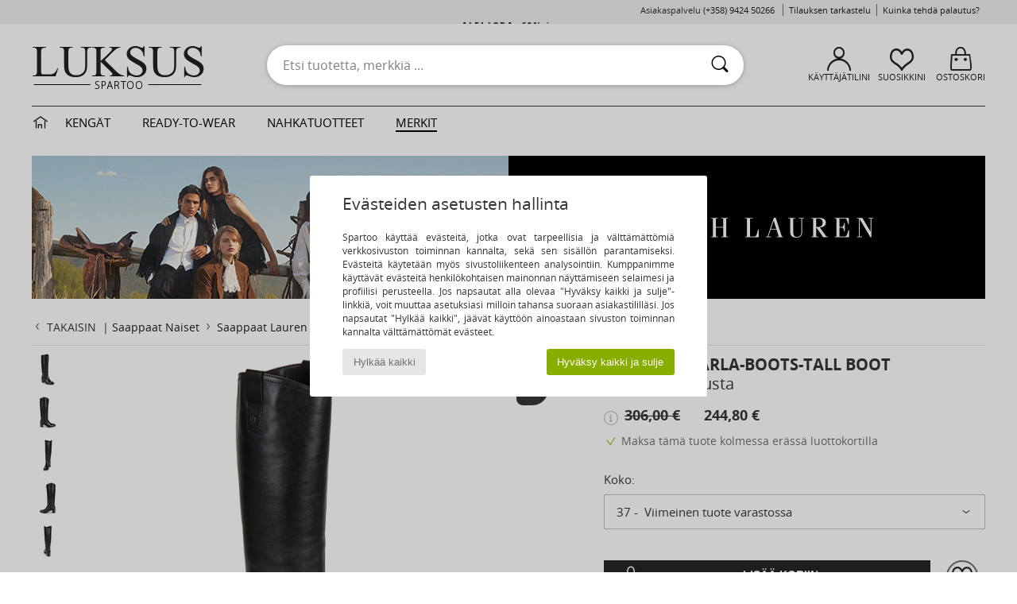

--- FILE ---
content_type: text/html; charset=UTF-8
request_url: https://www.spartoo.fi/Lauren-Ralph-Lauren-CARLA-BOOTS-TALL-BOOT-x27881637.php
body_size: 31231
content:

	<!DOCTYPE html>
		<html>
		<head>
			<meta charset="utf-8" />
			<meta name="viewport" content="width=device-width, initial-scale=1.0, minimum-scale=1.0, maximum-scale=1.0, user-scalable=no">
			<meta name="msapplication-navbutton-color" content="#C30040" />
			<meta http-equiv="Content-Type" content="text/html; charset=utf-8" /><meta name="robots" content="noodp" /><link rel="alternate" media="only screen and (max-width: 640px)" href="https://www.spartoo.fi/mobile/Lauren-Ralph-Lauren-CARLA-BOOTS-TALL-BOOT-x27881637.php" /><link rel="alternate" media="handheld" href="https://www.spartoo.fi/mobile/Lauren-Ralph-Lauren-CARLA-BOOTS-TALL-BOOT-x27881637.php" /><link rel="image_src" href="https://photos6.spartoo.fi/photos/278/27881637/27881637_1200_A.jpg" /><title>Lauren Ralph Lauren CARLA-BOOTS-TALL BOOT Musta - Ilmainen toimitus | Spartoo ! - kengät Saappaat Naiset 244,80 €</title>
				<meta name="description" content="Lauren Ralph Lauren - CARLA-BOOTS-TALL BOOT - Musta Naiset 244,80 € - Spartoo" />
				<link rel="canonical" href="https://www.spartoo.fi/Lauren-Ralph-Lauren-CARLA-BOOTS-TALL-BOOT-x27881637.php" />
			<meta name="keywords" content="spartoo, spartoo.fi, CARLA-BOOTS-TALL BOOT, Lauren Ralph Lauren, saappaat, naiset, musta" />
			<meta property="fb:app_id"		content="290230251092533" />
			<meta property="fb:admins"		content="100003390191284" />
			<meta property="og:locale"		content="fi_FI" />
			<meta property="og:type"		content="spartoo_com:article" />
			<meta property="og:url"			content="https://www.spartoo.fi/Lauren-Ralph-Lauren-CARLA-BOOTS-TALL-BOOT-x27881637.php" />
			<meta property="og:title"		content="Lauren Ralph Lauren - CARLA-BOOTS-TALL BOOT" />
			<meta property="og:image"		content="https://photos6.spartoo.fi/photos/278/27881637/27881637_350_A.jpg" />
			<meta property="og:description"	content=" - Väri : Musta - kengät Naiset 244,80 €" />
		<link rel="stylesheet" href="https://imgext.spartoo.fi/css/styles_desktop_SP-202601282.css" media="all" />
		<link rel="stylesheet" href="https://imgext.spartoo.fi/css/css_desktop_SP_fi-202601282.css" media="all" />
	<link rel="search" type="application/opensearchdescription+xml" title="www.spartoo.fi" href="/searchEngine.xml" />
		<script type="text/javascript" nonce="dbe3ccb95f721df09b066a49492b26a2">
			window.onerror = function (msg, err_url, line, column, error) {

				if(msg == "ResizeObserver loop limit exceeded" ||
					msg == "ResizeObserver loop completed with undelivered notifications.") {
					return;
				}

				let details = "";
				if(typeof error != "undefined" && error !== null) {
					if(typeof error.stack == "string") {
						details = error.stack;
					} else if(typeof error.toString == "function") {
						details = error.toString();
					}
				}

				var source_code = document.documentElement.innerHTML.split("\n");
				source_code.splice(line + 0, source_code.length - (line + 0));
				source_code.splice(0, line - 0);

				var post_data = "action=insert&msg=" + encodeURIComponent(msg)
					+ "&err_url=" + encodeURIComponent(err_url)
					+ "&line=" + encodeURIComponent(line)
					+ "&column=" + encodeURIComponent(column)
					+ "&error=" + encodeURIComponent(details)
					+ "&browser=" + encodeURIComponent(navigator.userAgent)
					+ "&source_code=" + encodeURIComponent(source_code.join("\n"));

				var XhrObj = new XMLHttpRequest();

				XhrObj.open("GET", "/ajax/save_javascript_error.php" + "?" + post_data);

				XhrObj.send(null);
			};
		</script>
	<script type="text/javascript" crossorigin="anonymous" src="https://imgext.spartoo.fi/js/min/js_desktop_fi.min-202601282.js"></script>
	<script type="text/javascript" crossorigin="anonymous" src="https://imgext.spartoo.fi/js/min/js_async_fi.min-202601282.js" async defer ></script>
	<script type="text/javascript" crossorigin="anonymous" src="https://imgext.spartoo.fi/js/libext/jquery/jquery.produits.js"></script>
		<link rel="apple-touch-icon" sizes="180x180" href="https://imgext.spartoo.fi/images/favicon/apple-touch-icon.png" />
		<link rel="icon" type="image/png" sizes="32x32" href="https://imgext.spartoo.fi/images/favicon/favicon-32x32.png" />
		<link rel="icon" type="image/png" sizes="16x16" href="https://imgext.spartoo.fi/images/favicon/favicon-16x16.png" />
		<link rel="manifest" href="/images/favicon/manifest.json" />
		<link rel="mask-icon" href="https://imgext.spartoo.fi/images/favicon/safari-pinned-tab.svg" color="#C30040" />
		<meta name="theme-color" content="#C30040" /><style type="text/css" media="all">@import "https://imgext.spartoo.fi/css/luxe_desktop-202601282.css";</style><style type="text/css" media="all">@import "https://imgext.spartoo.fi/css/productList_SP-202601282.css";</style><script type="text/javascript">
			var size_selected = false;
			function sessionCustomer(id){
				var sessionId = parseInt(id);
				return sessionId;
			}
			var sessionId = parseInt(0)</script>
</head>

<body>
	<script type="text/javascript">
		$(function(){
			update_product_size_selected();
			referer_js=0;
			$('#prodcard_return').show();
			$('#prodcard_return').removeAttr('disabled');
		});
	</script><div id="maskBlack" onclick="hide(document.getElementById('maskBlack'));hide(document.getElementById('size_grid'));return false;"></div>
				<a class="skip-link" href="#skip-link-anchor">Siirry pääsisältöön</a>
			<div id="popup_alert_parent"></div>
			<script>
				/**
				 * Fonction qui détermine si on met les cookies selon le choix du visiteur + gestion gtag
				 * @param  bool $allow_cookies Choix du visiteur du l'acceptation des cookies (1 ou 0)
				 */
				function verifCookies(allow_cookies){

					if(typeof gtag != "undefined") {
						if(allow_cookies == 1) {
							gtag("consent", "update", {
								"ad_storage": "granted",
								"analytics_storage": "granted",
								"ad_user_data": "granted",
								"ad_personalization": "granted"
							});
						} else {
							gtag("consent", "update", {
								"ad_storage": "denied",
								"analytics_storage": "denied",
								"ad_user_data": "denied",
								"ad_personalization": "denied"
							});
						}
					}

					if(allow_cookies == 1) {
						window.uetq = window.uetq || [];
						window.uetq.push("consent", "update", {"ad_storage": "granted"});
					} else {
						window.uetq = window.uetq || [];
						window.uetq.push("consent", "update", {"ad_storage": "denied"});
					}

					// #1208822 - Activation des tags
					if(allow_cookies == 1 && typeof load_tag === "function") {
						load_tag();
						setTimeout(unload_tag, SP.tags.timeout);
					}

					if($.ajax) {
						$.ajax({
							type: "GET",
							url: "../ajax/allow_cookies.php",
							data: "allow_cookies=" + allow_cookies
						}).done(function(result) {
							$(".cookies_info").hide();
						});
					} else {
						$(".cookies_info").hide();
					}
				}
			</script>


			<div class="cookies_info">
				<div class="cookies_info-pop">
					<div class="cookies_info-pop-title">Evästeiden asetusten hallinta </div>
					<div class="cookies_info-pop-text">Spartoo käyttää evästeitä, jotka ovat tarpeellisia ja välttämättömiä verkkosivuston toiminnan kannalta, sekä sen sisällön parantamiseksi. Evästeitä käytetään myös sivustoliikenteen analysointiin. Kumppanimme käyttävät evästeitä henkilökohtaisen mainonnan näyttämiseen selaimesi ja profiilisi perusteella. Jos napsautat alla olevaa "Hyväksy kaikki ja sulje"-linkkiä, voit muuttaa asetuksiasi milloin tahansa suoraan asiakastililläsi. Jos napsautat "Hylkää kaikki", jäävät käyttöön ainoastaan sivuston toiminnan kannalta välttämättömät evästeet. </div>
					<div class="cookies_info-pop-buttons">
						<button class="cookies_info-pop-buttons-refuse" onclick="javascript:verifCookies(0);">Hylkää kaikki</button>
						<button class="cookies_info-pop-buttons-accept" onclick="javascript:verifCookies(1);">Hyväksy kaikki ja sulje</button>
					</div>
				</div>
			</div><script>
			var TEXT_SEARCH_SUGGESTIONS = "Hakuehdotukset";
			var HEADER_MENU_TREND_NOW = "Hetken trendit";
			var TEXT_SEARCH_BEST_SALES = "Myydyimm\u00e4t";
			var testAB_MDR4 = null;
		</script>
			<script>
				$(
					function(){
						SP.HeaderFront.header_services_init([{"index":"<a href=\"ale.php\">ale! jopa -60%<i class=\"icon-flecheDroite\"><\/i><\/a>"},{"index":"Ilmainen toimitus ja palautus"}], 0, 105);
					}
				);
			</script><div id="header_services"><div></div></div><div id="parent">
			<script type="text/javascript">
				function timer_op_right() {}
			</script>
				<header id="header">
					<div class="topLine">
						<div>
							<span>
							Asiakaspalvelu&nbsp;
							<a id="callNumber" href="tel:(+358) 9424 50266">(+358) 9424 50266<span id="call_horaires">ma-pe klo 10h-14h / 15h-18h</span></a>&nbsp;
							</span>
							<a href="https://www.spartoo.fi/tili.php?commande=1" >Tilauksen tarkastelu</a>
							<a href="javascript:faq_popup('retour');">Kuinka tehdä palautus?</a>
							
							
							
						</div>
					</div>
						<div class="header_top">
		<a href="/"><div class="headerLogo"><div id="goHome_luxe"></div><img src="https://imgext.spartoo.fi/includes/languages/finnish/images/logo-luxe.gif" alt="Spartoo.fi, naisten, miesten ja lasten kengät" />
			</div>
		</a>
						<form  class="searchContainer search headerSearch" action="search.php" method="get" id="form_search"><input class="headerSearchBar" type="text" name="keywords" id="keywords_field" autocomplete="off" value="" onfocus="completeSearchEngine();" onclick="displayDefaultResults();" placeholder="Etsi tuotetta, merkkiä ..."  /><button id="submit_search" class="valid_search" type="submit" aria-label="Haku"><i class="icon-rechercher"></i></button>
						</form>
						<div class="headerOptions">
							<div class="headerOption">

								<a href="https://www.spartoo.fi/tili.php" ><i class="icon-persoCompte "></i>Käyttäjätilini</a></div><div class="headerOption">
				<a href="https://www.spartoo.fi/wishList_sp.php"><i class="icon-coeur"></i>Suosikkini</a></div>			<div class="headerOption" onmouseover="if(typeof(get_panier_hover) != 'undefined'){get_panier_hover();}">
								<a href="ostokori.php"><i class="icon-panier"></i>Ostoskori</a><div id="topPanier">
								</div>
							</div>
						</div>
					</div>
				</header>
		
		<nav id="nav" class="menu_luxe">
			<div style="width:calc((100% - 1200px)/2);"></div>
				<div class="home_luxe">
					<a id="ongletHome"  href="luxustuotteet.php" onmouseover="if(typeof listUniversFemme !== 'undefined') {femmeTimer =window.setTimeout('listUniversFemme(0)',250);}" onmouseout="if(typeof listUniversFemme !== 'undefined') {listUniversFemme(1);}">
						<i class="icon-maison"></i>
					</a>
				</div><div class="onglet_luxe"><a id="ongletWomen" class=""  href="luxustuotteet-kengat.php" >Kengät </a></div><div class="onglet_luxe"><a id="ongletMen" class="" href="luxustuotteet-tekstiilit.php" >Ready-to-wear</a></div><div class="onglet_luxe"><a id="ongletSacs" class="" href="luxustuotteet-laukut.php" onmouseover="if(typeof listBags!== 'undefined') {bagsTimer  =window.setTimeout('listBags(0)',250);}" onmouseout="if(typeof listBags !== 'undefined') {listBags(1);}">nahkatuotteet</a></div>

				<div class="onglet_luxe dropdown">
					<a id="ongletMarques" class=" onglet_selected" href="merkit.php?type=2">Merkit
					</a>
					<div id="menuBrand"><a  href="ARIZONA-LOVE-b88825.php#rst">ARIZONA LOVE</a><a  href="Alexis-Mabille-b901.php#rst">Alexis Mabille</a><a  href="Anthology-Paris-b88827.php#rst">Anthology Paris</a><a  href="Antonio-Marras-b1272.php#rst">Antonio Marras</a><a  href="armani-st-11503-0.php#rst">Armani Exchange</a><a  href="Armani-jeans-b33342.php#rst">Armani jeans</a><a  href="Azzaro-b122.php#rst">Azzaro</a><a class="topBrand" href="BOSS-b41020.php#rst">BOSS</a><a  href="Barker-b1070.php#rst">Barker</a><a  href="Calvin-Klein-Jeans-b403.php#rst">Calvin Klein Jeans</a><a  href="Casadei-b899.php#rst">Casadei</a><a  href="Charles-Jourdan-b281.php#rst">Charles Jourdan</a><a  href="Christian-Lacroix-b29576.php#rst">Christian Lacroix</a><a class="topBrand" href="Coach-b59002.php#rst">Coach</a><a  href="armani-st-11503-0.php#rst">Emporio Armani</a><a class="topBrand" href="armani-st-11503-0.php#rst">Emporio Armani EA7</a><a  href="Escada-b1948.php#rst">Escada</a><a  href="Etro-b909.php#rst">Etro</a><a  href="Fred-Marzo-b1029.php#rst">Fred Marzo</a><a  href="Freelance-b1960.php#rst">Freelance</a><a  href="Furla-b28082.php#rst">Furla</a><a  href="Gaspard-Yurkievich-b854.php#rst">Gaspard Yurkievich</a><a  href="HUGO-b32280.php#rst">HUGO</a><a  href="Inuikii-b88559.php#rst">Inuikii</a><a  href="Jil-Sander-b713.php#rst">Jil Sander</a><a  href="John-Galliano-b711.php#rst">John Galliano</a><a  href="Jonak-b317.php#rst">Jonak</a><a  href="K-Way-b2430.php#rst">K-Way</a><a  href="Karine-Arabian-b1356.php#rst">Karine Arabian</a><a  href="Karl-Lagerfeld-b44199.php#rst">Karl Lagerfeld</a><a  href="Kenzo-b67.php#rst">Kenzo</a><a  href="Lacoste-b90.php#rst">Lacoste</a><a  href="Lancel-b88824.php#rst">Lancel</a><a class="topBrand" href="ralph-lauren.php#rst">Lauren Ralph Lauren</a><a  href="Le-Tanneur-b428.php#rst">Le Tanneur</a><a  href="Love-Moschino-b1539.php#rst">Love Moschino</a><a class="topBrand" href="MICHAEL-Michael-Kors-b2093.php#rst">MICHAEL Michael Kors</a><a  href="Maison-Jean-Vier-b71076.php#rst">Maison Jean-Vier</a><a  href="Marc-Jacobs-b710.php#rst">Marc Jacobs</a><a  href="Marc-by-Marc-Jacobs-b1522.php#rst">Marc by Marc Jacobs</a><a  href="McQ-Alexander-McQueen-b1140.php#rst">McQ Alexander McQueen</a><a class="topBrand" href="Mercer-Amsterdam-b79252.php#rst">Mercer Amsterdam</a><a  href="Michael-Kors-b714.php#rst">Michael Kors</a><a  href="Michel-Perry-b1022.php#rst">Michel Perry</a><a  href="Missoni-b898.php#rst">Missoni</a><a  href="Moschino-b1020.php#rst">Moschino</a><a  href="Naguisa-b5624.php#rst">Naguisa</a><a  href="Newtone-b88829.php#rst">Newtone</a><a  href="Paul-ET-Joe-b1452.php#rst">Paul & Joe</a><a  href="Paul-Smith-b65773.php#rst">Paul Smith</a><a  href="Philipp-Plein-Sport-b43760.php#rst">Philipp Plein Sport</a><a class="topBrand" href="Philippe-Model-b49766.php#rst">Philippe Model</a><a  href="Pinko-b88585.php#rst">Pinko</a><a  href="Piquadro-b8152.php#rst">Piquadro</a><a  href="Pollini-b1023.php#rst">Pollini</a><a class="topBrand" href="ralph-lauren.php#rst">Polo Ralph Lauren</a><a  href="Premiata-b1404.php#rst">Premiata</a><a  href="Robert-Clergerie-b405.php#rst">Robert Clergerie</a><a  href="Roberto-Cavalli-b1024.php#rst">Roberto Cavalli</a><a  href="Rochas-b1025.php#rst">Rochas</a><a  href="Rupert-Sanderson-b900.php#rst">Rupert Sanderson</a><a  href="Sarah-Chofakian-b1633.php#rst">Sarah Chofakian</a><a  href="Sebastian-b887.php#rst">Sebastian</a><a  href="See-by-Chloe-b1379.php#rst">See by Chloé</a><a  href="Sigerson-Morrison-b961.php#rst">Sigerson Morrison</a><a  href="Sonia-Rykiel-b1381.php#rst">Sonia Rykiel</a><a  href="Stuart-Weitzman-b829.php#rst">Stuart Weitzman</a><a  href="Stephane-Kelian-b729.php#rst">Stéphane Kelian</a><a  href="Swarovski-b1267.php#rst">Swarovski</a><a  href="Terry-de-Havilland-b764.php#rst">Terry de Havilland</a><a class="topBrand" href="tommy-hilfiger.php#rst">Tommy Hilfiger</a><a  href="tommy-hilfiger.php#rst">Tommy Jeans</a><a class="topBrand" href="UGG-b409.php#rst">UGG</a><a  href="Versace-b1843.php#rst">Versace</a><a  href="Versace-Jeans-Couture-b28018.php#rst">Versace Jeans Couture</a><a  href="Versus-by-Versace-b1537.php#rst">Versus by Versace</a><a  href="Vienty-b7761.php#rst">Vienty</a><a  href="Vivienne-Westwood-b1355.php#rst">Vivienne Westwood</a><a  href="Woden-b11647.php#rst">Woden</a><a  href="n.d.c.-b1963.php#rst">n.d.c.</a>
				</div>
			</div>
			<div style="width:calc((100% - 1200px)/2);"></div>
		</nav>
		<div id="skip-link-anchor"></div>
			<div id="skip-link-anchor"></div>
		
			<div class="subscribe_push" id="subscribe_push_bell" style="display:none">
				<div>
					<p><i class="icon-bell"></i> Pysy muodissa mukana!</p>
					<p>Tilaa ilmoitukset saadaksesi viimeisimmät Spartoo uutiset, tiedot tilauksistasi, jne...</p>
					<p>Sähköpostia ei vaadita</p>
					<p>
						<a id="ignore_pushs">Ei kiitos</a>
						<a class="btn bt_black btn-small" id="activate_pushs">Aktivoi</a>
					</p>
				</div>
				<img src="https://imgext.spartoo.fi/images//mobile/home/subscribe_push.jpg" alt="Pysy muodissa mukana!" />
			</div>
		
			<script src="https://www.gstatic.com/firebasejs/10.7.1/firebase-app-compat.js"></script>
			<script src="https://www.gstatic.com/firebasejs/10.7.1/firebase-messaging-compat.js"></script>

			<script>
				var push_url = "https://www.spartoo.fi/ajax/push/subscribe_push.php";

				if (!('serviceWorker' in navigator)) {
					console.warn('ServiceWorker arent supported.')
				} else if (!('showNotification' in ServiceWorkerRegistration.prototype)) {
					console.warn('Notifications arent supported.');
				} else if (!('PushManager' in window)) {
					console.warn('Push messaging isnt supported . ');
				} else if (Notification.permission === 'denied') {
					console.warn('The user has blocked notifications.');
				} else if (typeof Notification.requestPermission != "function") {
					console.warn('Notifications arent supported.');
				} else if (Notification.permission === 'default') {
					document.addEventListener("DOMContentLoaded", () => {
						Notification.requestPermission().then((permission) => {
							if (Notification.permission === 'default') {
								display_push_bell()
							} else if (permission === 'granted') {
								initialiseState()
							}
						})
					})
				} else if (Notification.permission === 'granted') {
						initialiseState()
				}

				function initialiseState() {
					navigator.serviceWorker.register('sw.js').then((registration) => {
						navigator.serviceWorker.ready.then(function(registration) {
							registration.pushManager.getSubscription().then(function(subscription) {
								firebase.initializeApp({
									apiKey: "AIzaSyCJgSb99i0hfbAVL_21B3Olrsi8qXjzgDE",
									authDomain: "project-1071538987441837613.firebaseapp.com",
									databaseURL: "https://project-1071538987441837613.firebaseio.com",
									projectId: "project-1071538987441837613",
									storageBucket: "project-1071538987441837613.appspot.com",
									messagingSenderId: "1037069204882",
									appId: "1:1037069204882:web:5abd5aaa58c267f718154b"
								});
								const messaging = firebase.messaging();

								if (messaging === null) {
									return
								}

								messaging.getToken().then(function(token) {
									data = {
										subscription : token,
										mode : 'subscribe'
									}
									data['chrome'] = (navigator.userAgent.indexOf("Chrome") != -1);
									data['firefox'] = (navigator.userAgent.indexOf("Firefox") != -1);
									data['safari'] = (navigator.userAgent.indexOf("Safari") != -1);
									$.ajax({
										type: 'POST',
										url: push_url,
										data : data
									})
								})
							})
						})
					}).catch((error) => {
						console.error('Service worker registration failed: ', error);
					})
				}

				/**
				* Affiche ou non la popup pour s abonner aux pushs navs
				* @param type: none - block
				*/
				function display_push_bell(type) {
					if(!(getCookie("subscribe_push_spartoo") == "disable")) {
						document.getElementById("subscribe_push_bell").style.display = 'block';
					}
				}

				// Quand on s abonne aux pushs
				$('#activate_pushs').on('click', function() {
					$("#subscribe_push_bell").fadeOut();
					Notification.requestPermission().then((permission) => {
						if (permission === 'granted') {
							initialiseState()
						}
					})
				})

				// Quand on clic sur Non merci
				$('#ignore_pushs').on('click', function() {
					$("#subscribe_push_bell").fadeOut();
					var d = new Date();
					d.setTime(d.getTime() + (90 * 24 * 60 * 60 * 1000));
					var expires = "expires="+d.toUTCString();
					document.cookie = "subscribe_push_spartoo=disable;" + expires + ";secure;path=/";

				});

			</script>
		<div id="sban"><img src="https://imgext.spartoo.fi/images/marques/sban-30501---20251215.jpg" alt="Lauren Ralph Lauren" /></div>
<div id="contenu"><div id="content_prodcard">
			<script>
				const current_product_id = 27881637
			</script>
		
			<div id="prodcard2" itemscope itemtype="https://schema.org/Product">
				<div>
					<div id="filArianeProdcard" class="filArianeProdcard">
						<a
							id="prodcard_return"
							disabled="disabled" href="#"
							onclick="return goLastPageFromProdCard('/ralph-lauren.php');"
						>
							<i class="icon-flecheGauche"></i>TAKAISIN&nbsp;
						</a>
		 | <a href="Saappaat-naiset-st-10217-10124-0.php">Saappaat Naiset</a>  <i class="icon-flecheDroite"></i> <a href="Saappaat-naiset-sty-11220-10011-0.php">Saappaat Lauren Ralph Lauren</a> <i class="icon-flecheDroite"></i> <a href="malli-67672325-Lauren-Ralph-Lauren-CARLA-BOOTS-TALL-BOOT-naiset.php#rst"><h2 class="seo_hn_tag">Lauren Ralph Lauren CARLA-BOOTS-TALL BOOT</h2></a><script type="application/ld+json">
		{
		  "@context": "https://schema.org",
		  "@type": "BreadcrumbList",
			"itemListElement": [
		  {
					"@type": "ListItem",
					"position":1,
					"item":{
						"@id":"https://www.spartoo.fi/Saappaat-naiset-st-10217-10124-0.php",
						"name":"Saappaat Naiset"
					}
				},{
					"@type": "ListItem",
					"position":2,
					"item":{
						"@id":"https://www.spartoo.fi/Saappaat-naiset-sty-11220-10011-0.php",
						"name":"Saappaat Lauren Ralph Lauren"
					}
				},{
					"@type": "ListItem",
					"position":3,
					"item":{
						"@id":"https://www.spartoo.fi/malli-67672325-Lauren-Ralph-Lauren-CARLA-BOOTS-TALL-BOOT-naiset.php#rst",
						"name":"Lauren Ralph Lauren CARLA-BOOTS-TALL BOOT"
					}
				},{
					"@type": "ListItem",
					"position":4,
					"item":{
						"@id":"https://www.spartoo.fi/Lauren-Ralph-Lauren-CARLA-BOOTS-TALL-BOOT-x27881637.php",
						"name":"CARLA-BOOTS-TALL BOOT",
							"image":"https://photos6.spartoo.fi/photos/278/27881637/27881637_350_A.jpg"
					}
				} ]
				} </script></div><script type="text/javascript">
			function change_pts_fid(p_price)
			{
				var pts = Math.round(p_price*200/100);
				$(".pts_fid_product").html(pts);
				$(".pts_fid_spartoome_product").html(Math.round(p_price * 600/100));
			}</script><span style="display:none" class="price">244.80</span>
				<!-- PRODCARD start -->
				<script type="text/Javascript">
					$(function() {
						sendEventTracker( "Consultation_produit", "marketplace", "", undefined, true, undefined, 100);
					});
				</script>
				<div class="productView"><a href="javascript:;" data-letter="A" onmouseover="replaceImage('A',1,1,0);"><img id="productImageThumb_A" class="thumbnail" src="https://photos6.spartoo.fi/photos/278/27881637/27881637_40_A.jpg" alt="kengät Naiset Saappaat Lauren Ralph Lauren CARLA-BOOTS-TALL BOOT Musta" style=""/></a><a href="javascript:;" data-letter="B" onmouseover="replaceImage('B',1,1,0);"><img id="productImageThumb_B" class="thumbnail" src="https://photos6.spartoo.fi/photos/278/27881637/27881637_40_B.jpg" alt="kengät Naiset Saappaat Lauren Ralph Lauren CARLA-BOOTS-TALL BOOT Musta" style=""/></a><a href="javascript:;" data-letter="C" onmouseover="replaceImage('C',1,1,0);"><img id="productImageThumb_C" class="thumbnail" src="https://photos6.spartoo.fi/photos/278/27881637/27881637_40_C.jpg" alt="kengät Naiset Saappaat Lauren Ralph Lauren CARLA-BOOTS-TALL BOOT Musta" style=""/></a><a href="javascript:;" data-letter="D" onmouseover="replaceImage('D',1,1,0);"><img id="productImageThumb_D" class="thumbnail" src="https://photos6.spartoo.fi/photos/278/27881637/27881637_40_D.jpg" alt="kengät Naiset Saappaat Lauren Ralph Lauren CARLA-BOOTS-TALL BOOT Musta" style=""/></a><a href="javascript:;" data-letter="E" onmouseover="replaceImage('E',1,1,0);"><img id="productImageThumb_E" class="thumbnail" src="https://photos6.spartoo.fi/photos/278/27881637/27881637_40_E.jpg" alt="kengät Naiset Saappaat Lauren Ralph Lauren CARLA-BOOTS-TALL BOOT Musta" style=""/></a><a href="javascript:;" data-letter="F" onmouseover="replaceImage('F',1,1,0);"><img id="productImageThumb_F" class="thumbnail" src="https://photos6.spartoo.fi/photos/278/27881637/27881637_40_F.jpg" alt="kengät Naiset Saappaat Lauren Ralph Lauren CARLA-BOOTS-TALL BOOT Musta" style=""/></a><a href="javascript:;" data-letter="G" onmouseover="replaceImage('G',1,1,0);"><img id="productImageThumb_G" class="thumbnail" src="https://photos6.spartoo.fi/photos/278/27881637/27881637_40_G.jpg" alt="kengät Naiset Saappaat Lauren Ralph Lauren CARLA-BOOTS-TALL BOOT Musta" style=""/></a><a href="javascript:;" data-letter="H" onmouseover="replaceImage('H',1,1,0);"><img id="productImageThumb_H" class="thumbnail" src="https://photos6.spartoo.fi/photos/278/27881637/27881637_40_H.jpg" alt="kengät Naiset Saappaat Lauren Ralph Lauren CARLA-BOOTS-TALL BOOT Musta" style=""/></a>
				<a class="prodcard_3d" href="javascript:;" onclick="show_popup_360('27881637', 'https://photos6.spartoo.fi/photos/278/27881637/vr/27881637', '18'); return false;"><img src="https://imgext.spartoo.fi/images/viewmenu-3d-on.gif" alt="" /></a>
			
				</div><div class="productBigView">
					<span id="product_vignette"><span class="dis_infoType">&nbsp;</span></span><input type="hidden" id="vignette_marketplace" value="&quot;\n\t\t\t\t\t&lt;span class=\&quot;dis_infoType\&quot;&gt;Kumppanituote&lt;\/span&gt;\n\t\t&quot;" />
					<div class="dis_content_vignette_discount" >
						<div class="vignette_discount_rounded">
							-<span id="products_displayed_rate">20</span><sup>%</sup>
						</div>
					</div>
				<input type="hidden" id="product_photo_url_base" value="https://photos6.spartoo.fi/photos/278/27881637/27881637_1200_[LETTER].jpg" />
				<div>
					<div>
						<img
							src="https://photos6.spartoo.fi/photos/278/27881637/Lauren-Ralph-Lauren-CARLA-BOOTS-TALL-BOOT-27881637_1200_A.jpg"
							class="thumb120 photo product_zoom"
							id="productImage"
							itemprop="image"
							style="width:500px;"
							alt="kengät Naiset Saappaat Lauren Ralph Lauren CARLA-BOOTS-TALL BOOT Musta"
							onclick="product_zoom();"
						/>
					</div>
				</div>

				<div class="ref_produit">
					<div>
						<b>Tuoteviite:</b> <span id="products_image_refspartoo">27881637</span>
					</div>
						
				</div><div id="other_color_prodcard"></div>
				</div><div class="prodcardBase">
					<div itemprop="brand" content="Lauren Ralph Lauren"><a href="ralph-lauren.php#rst" itemprop="logo"><img itemprop="logo" class="brandLogo" src="https://imgext.spartoo.fi/images/marques/logo-marque-30501.jpg" border="0" alt="Lauren Ralph Lauren" /></a>
						<div class="productNameColor">			<span itemprop="name" ><h1 class="seo_hn_tag">CARLA-BOOTS-TALL BOOT</h1></span><br />				<span itemprop="color">Musta</span>
						</div>
					</div>
					<div class="productPrice" itemprop="offers" itemscope="" itemtype="https://schema.org/Offer">
						<meta content="EUR" itemprop="priceCurrency" />
						<link href="https://schema.org/InStock" itemprop="availability" />
						<span class="display_price_by_size_id" id="display_price_size_id2" style="display:inline">
					<span class="product_price_div">
						
								<div class="icon_info_price">
									<i id="icon_info_price" class="icon-info prodcard_helpbox" onclick="prodcard_display_helpbox(event)"></i>
									<div class="info_price_helpbox">Palveluntarjoajan suosittelema hinta</div>
								</div>
							
						<span class="product_price_span">
							<s>306,00 €</s> &nbsp;&nbsp;&nbsp;&nbsp; <span itemprop="price" content="244.80">244,80 €</span>
						</span>
					</span><span class="dis_infoType">&nbsp;</span></span><input id="fmip" type="hidden" value="0">
						<span id="product_price_original" style="display: none;"><s>306,00 €</s> &nbsp;&nbsp;&nbsp;&nbsp; <span >244,80 €</span>
								<div class="icon_info_price">
									<i id="icon_info_price" class="icon-info prodcard_helpbox" onclick="prodcard_display_helpbox(event)"></i>
									<div class="info_price_helpbox">Palveluntarjoajan suosittelema hinta</div>
								</div>
							</span>
						<p id="prodcard_3X">
							<i class="icon-valider"></i>
							<a style="cursor:pointer;" onclick="generique_prodcard_popup_3x('Maksa tämä tuote kolmessa erässä luottokortilla');">Maksa tämä tuote kolmessa erässä luottokortilla</a>
						</p>
					</div>
				<form name="cart_quantity" id="form_add_to_cart" method="post" action="ostokori.php?products_id=27881637&action=add_product" class="mac">
					<div>
			
			<div class="sizeList_container">
				<div class="sizeList_title">Koko:</div>
				<div class="sizeList_selected " onclick="expand_size_list(); return false;">
					<div>
										<div class="size_name">37</div>
										<div class="size_infos">
											<span></span>
											<span> Viimeinen tuote varastossa</span>
										</div>
							</div>
					<i class="icon-flecheBas"></i>
				</div>
				
					<ul class="sizeList" id="display_size_id">
						
									<li data-orderby="370" class="selected" onclick="select_size(this, 1);">
										<input
											type="radio" name="size"
											value="2"
											checked
										 />
										 
										<div class="size_name">37</div>
										<div class="size_infos">
											<span></span>
											<span> Viimeinen tuote varastossa</span>
										</div>
							
									</li>
							
									<li data-orderby="380" class="oos" onclick="get_similar_products_popup(27881637, 3);">
										<input
											type="radio" name="size"
											value="3"
											
										 />
										 
										<div class="size_name">38</div>
										<div class="size_infos">
											<span></span>
											<span> Loppuunmyyty - Katso samankaltaiset tuotteet<i class="icon-flecheDroite" style="vertical-align: -2px;"></i></span>
										</div>
							
									</li>
							
									<li data-orderby="390" class="oos" onclick="get_similar_products_popup(27881637, 4);">
										<input
											type="radio" name="size"
											value="4"
											
										 />
										 
										<div class="size_name">39</div>
										<div class="size_infos">
											<span></span>
											<span> Loppuunmyyty - Katso samankaltaiset tuotteet<i class="icon-flecheDroite" style="vertical-align: -2px;"></i></span>
										</div>
							
									</li>
							
									<li data-orderby="400" class="oos" onclick="get_similar_products_popup(27881637, 5);">
										<input
											type="radio" name="size"
											value="5"
											
										 />
										 
										<div class="size_name">40</div>
										<div class="size_infos">
											<span></span>
											<span> Loppuunmyyty - Katso samankaltaiset tuotteet<i class="icon-flecheDroite" style="vertical-align: -2px;"></i></span>
										</div>
							
									</li>
							
					</ul>
			</div>
		
						<input type="hidden" id="product_info_2" value="{&quot;pid&quot;:&quot;27881637&quot;,&quot;pho&quot;:&quot;https:\/\/photos6.spartoo.fi\/photos\/278\/27881637\/27881637_500_[LETTER].jpg&quot;,&quot;pdw&quot;:&quot;5&quot;,&quot;mkp&quot;:0,&quot;mko&quot;:null,&quot;mkomip&quot;:&quot;0&quot;,&quot;rwi&quot;:null,&quot;rwimip&quot;:null,&quot;mfs&quot;:&quot;1&quot;,&quot;mfs_mip&quot;:&quot;1&quot;,&quot;rep&quot;:&quot;1&quot;,&quot;rep_mip&quot;:&quot;1&quot;,&quot;nmk&quot;:&quot;0&quot;,&quot;dispo_store&quot;:0,&quot;store_only&quot;:&quot;0&quot;,&quot;has_echantillon&quot;:false,&quot;pdp&quot;:{&quot;b&quot;:&quot;244.80&quot;,&quot;r&quot;:&quot;0.00&quot;,&quot;rx&quot;:&quot;0.00&quot;,&quot;rsmip&quot;:&quot;0.00&quot;,&quot;spmip&quot;:&quot;0.00&quot;,&quot;drmip&quot;:&quot;0&quot;,&quot;f&quot;:&quot;306.00&quot;,&quot;ff&quot;:&quot;306,00 \u20ac&quot;,&quot;p&quot;:&quot;&lt;s&gt;306,00 \u20ac&lt;\/s&gt; &amp;nbsp;&amp;nbsp;&amp;nbsp;&amp;nbsp; &lt;span &gt;244,80 \u20ac&lt;\/span&gt;&quot;,&quot;s&quot;:&quot;244,80 \u20ac&quot;,&quot;m&quot;:&quot;0,00 \u20ac&quot;,&quot;mx&quot;:&quot;0,00 \u20ac&quot;,&quot;d&quot;:&quot;20&quot;,&quot;pr&quot;:&quot;0.00&quot;,&quot;dr&quot;:&quot;0&quot;}}" />
						<input type="hidden" id="pinfo_27881637" value="{&quot;siz&quot;:&quot;2&quot;,&quot;pho&quot;:&quot;https:\/\/photos6.spartoo.fi\/photos\/278\/27881637\/27881637_[SIZE]_[LETTER].jpg&quot;,&quot;phz&quot;:&quot;https:\/\/photos6.spartoo.fi\/photos\/278\/27881637\/27881637_[SIZE]_[LETTER].jpg&quot;,&quot;photo_size&quot;:500,&quot;vig&quot;:&quot;&quot;,&quot;pub&quot;:&quot;\n\t\t\t\t&lt;div id=\&quot;prodcard_premium_info\&quot;&gt;&lt;div&gt;&lt;i class=\&quot;icon-flecheDroite\&quot;&gt;&lt;\/i&gt;&lt;span style=\&quot;cursor:pointer;\&quot; onclick=\&quot;show_popup_premium();return false;\&quot;&gt;-10% lis\u00e4alennus t\u00e4st\u00e4 tuotteesta Spartoo Premiumilla. Tuotteesta saatava lis\u00e4alennus on 24,48&amp;nbsp;\u20ac&lt;\/span&gt;&lt;\/div&gt;&lt;\/div&gt;&quot;,&quot;dsc&quot;:&quot;&quot;,&quot;cmp&quot;:&quot;\n\t\t\t\t\t\t&lt;li&gt;Varsi : Lehm\u00e4nnahka&lt;\/li&gt;\n\t\t\t\t\t\t&lt;li&gt;Vuori : Synteettinen ja tekstiili&lt;\/li&gt;\n\t\t\t\t   \t\t&lt;li&gt;Ulkopohja : Lehm\u00e4nnahka&lt;\/li&gt;&quot;,&quot;dim&quot;:&quot;\n\t\t\t\t\t\t\t\t&lt;li&gt;Koron korkeus : 7.0cm&lt;\/li&gt;\n\t\t\t\t\t\t\t\t&lt;li&gt;Varren korkeus : 40.0cm&lt;\/li&gt;\n\t\t\t\t\t\t\t\t&lt;li&gt;Pohkeen ymp\u00e4rysmitta : 18.0cm&lt;\/li&gt;\n\t\t\t\t\t\t\t\t&lt;li&gt;Paino : 850g&lt;\/li&gt;&quot;,&quot;ptr&quot;:&quot;&lt;b&gt;Kokosuositus:&lt;\/b&gt; Asiakkaamme suosittelevat sinua valitsemaan normaalia kokoasi suuremman koon&quot;,&quot;org&quot;:&quot;&quot;,&quot;pls&quot;:&quot;Vuori osittain puuvillaa&quot;,&quot;pic&quot;:{&quot;info_picto&quot;:&quot;&quot;,&quot;info_plus_produit&quot;:[],&quot;info_plus_green&quot;:[],&quot;info_plus_country&quot;:[{&quot;title&quot;:&quot;Viimeistely&quot;,&quot;value&quot;:&quot;230&quot;},{&quot;title&quot;:&quot;Kokoonpano&quot;,&quot;value&quot;:&quot;230&quot;},{&quot;title&quot;:&quot;Ompelu&quot;,&quot;value&quot;:&quot;230&quot;}]},&quot;com&quot;:&quot;\n\t\t\t\t\t\t&lt;div&gt;\n\t\t\t\t\t\t\t&lt;div class=\&quot;prodcardOtherInfosTitle\&quot;&gt;\n\t\t\t\t\t\t\t\t&lt;h2 class=\&quot;seo_hn_tag\&quot;&gt;Huomaathan n\u00e4m\u00e4kin!&amp;nbsp;&amp;nbsp;Lookkisi viimeistelemiseksi Spartoon muotiasiantuntijan ehdottavat sinulle seuraavia:&lt;\/h2&gt;\n\t\t\t\t\t\t\t&lt;\/div&gt;\n\t\t\t\t\t\t&lt;form id=\&quot;productsComp\&quot; action=\&quot;ostokori.php?action=add_product_comp\&quot; method=\&quot;post\&quot;&gt;\n\t\t\t\t\t\t\t&lt;div class=\&quot;produitComp\&quot;&gt;\n\t\t\t\t\t\t\t\t&lt;div class=\&quot;produitComp-article\&quot;&gt;\n\t\t\t\t\t\t\t\t\t&lt;div class=\&quot;produitComp-img\&quot;&gt;&lt;img class=\&quot;lazy\&quot; src=\&quot;https:\/\/imgext.spartoo.fi\/images\/trans.gif\&quot; data-original=\&quot;https:\/\/photos6.spartoo.fi\/photos\/278\/27881637\/27881637_200_A.jpg\&quot; alt=\&quot;keng\u00e4t Naiset Saappaat Lauren Ralph Lauren CARLA-BOOTS-TALL BOOT Musta\&quot;\/&gt;&lt;\/div&gt;\n\t\t\t\t\t\t\t\t\t&lt;div class=\&quot;produitComp-taille\&quot;&gt;&lt;input type=\&quot;hidden\&quot; name=\&quot;products_id\&quot; value=\&quot;27881637\&quot; \/&gt;\n\t\t\t\t\t\t\t\t\t\t&lt;select name=\&quot;size\&quot;&gt;\n\t\t\t\t\t\t\t\t\t\t&lt;option value=\&quot;2\&quot;&gt;37&lt;\/option&gt;\n\t\t\t\t\t\t\t\t\t\t&lt;\/select&gt;\n\t\t\t\t\t\t\t\t\t&lt;\/div&gt;\n\t\t\t\t\t\t\t\t\t&lt;div class=\&quot;produitComp-nom\&quot;&gt;\n\t\t\t\t\t\t\t\t\t&lt;p&gt;Lauren Ralph Lauren &lt;\/p&gt; Carla-boots-tall boot\n\t\t\t\t\t\t\t\t\t&lt;\/div&gt;\n\t\t\t\t\t\t\t\t&lt;\/div&gt;\n\t\t\t\t\t\t\t\t&lt;div class=\&quot;produitComp-article\&quot;&gt;\n\t\t\t\t\t\t\t\t\t&lt;div class=\&quot;produitComp-img\&quot;&gt;\n\t\t\t\t\t\t\t\t\t\t&lt;a href=\&quot;Soi-Paris-x-Spartoo-PAPILLES-x20712003.php\&quot; onclick=\&quot;logRecoClick(&#039;LOOK&#039;, 27881637, 20712003); log_recos(20712003,0,&#039;&#039;,&#039;3&#039;);\&quot; target=\&quot;_blank\&quot;&gt;\n\t\t\t\t\t\t\t\t\t\t\t&lt;img class=\&quot;lazy\&quot; src=\&quot;https:\/\/imgext.spartoo.fi\/images\/trans.gif\&quot; data-original=\&quot;https:\/\/photos6.spartoo.fi\/photos\/207\/20712003\/20712003_200_A.jpg\&quot; alt=\&quot;vaatteet Naiset Lyhyt mekko Soi Paris x Spartoo PAPILLES Ruskea\&quot;\/&gt;\n\t\t\t\t\t\t\t\t\t\t&lt;\/a&gt;\n\t\t\t\t\t\t\t\t\t\t&lt;div class=\&quot;vignette_discount_rounded\&quot;&gt;&lt;span&gt;-20&lt;\/span&gt;&lt;sup&gt;%&lt;\/sup&gt;&lt;\/div&gt;\n\t\t\t\t\t\t\t\t\t&lt;\/div&gt;\n\t\t\t\t\t\t\t\t\t&lt;div class=\&quot;produitComp-taille\&quot;&gt;\n\t\t\t\t\t\t\t\t\t\t&lt;input type=\&quot;hidden\&quot; name=\&quot;products_id_comp1\&quot; value=\&quot;20712003\&quot; \/&gt;\n\t\t\t\t\t\t\t\t\t\t&lt;input type=\&quot;hidden\&quot; name=\&quot;marketplace\&quot; value=\&quot;0\&quot; \/&gt;\n\t\t\t\t\t\t\t\t\t\t&lt;input type=\&quot;hidden\&quot; name=\&quot;rw_id\&quot; value=\&quot;0\&quot; \/&gt;\n\t\t\t\t\t\t\t\t\t&lt;select name=\&quot;size_comp1\&quot;&gt;\n\t\t\t\t\t\t\t\t\t\t&lt;option value=\&quot;282\&quot;&gt;EU S&lt;\/option&gt;\n\t\t\t\t\t\t\t\t\t\t&lt;option value=\&quot;283\&quot;&gt;EU M&lt;\/option&gt;\n\t\t\t\t\t\t\t\t\t\t&lt;option value=\&quot;284\&quot;&gt;EU L&lt;\/option&gt;\n\t\t\t\t\t\t\t\t\t\t&lt;option value=\&quot;285\&quot;&gt;EU XL&lt;\/option&gt;\n\t\t\t\t\t\t\t\t\t\t&lt;option value=\&quot;250\&quot;&gt;EU XXL&lt;\/option&gt;&lt;\/select&gt;\n\t\t\t\t\t\t\t\t\t&lt;\/div&gt;\n\t\t\t\t\t\t\t\t\t&lt;div class=\&quot;produitComp-nom\&quot;&gt;\n\t\t\t\t\t\t\t\t\t\t&lt;a href=\&quot;Soi-Paris-x-Spartoo-PAPILLES-x20712003.php\&quot; onclick=\&quot;logRecoClick(&#039;LOOK&#039;, 27881637, 20712003); log_recos(20712003,0,&#039;&#039;,3);\&quot; target=\&quot;_blank\&quot;&gt;\n\t\t\t\t\t\t\t\t\t\t&lt;p&gt;Soi Paris x Spartoo &lt;\/p&gt; Papilles&lt;\/a&gt;\n\t\t\t\t\t\t\t\t\t&lt;\/div&gt;\n\t\t\t\t\t\t\t\t&lt;\/div&gt;\n\t\t\t\t\t\t\t\t&lt;div class=\&quot;compTotalPrice\&quot;&gt;\n\t\t\t\t\t\t\t\t\t&lt;div class=\&quot;produitComp-offre\&quot;&gt;\n\t\t\t\t\t\t\t\t\t\t&lt;p&gt;Erikoistarjous &lt;\/p&gt;\n\t\t\t\t\t\t\t\t\t\t&lt;p&gt;-20%&lt;\/p&gt;\n\t\t\t\t\t\t\t\t\t&lt;\/div&gt;\n\n\n\t\t\t\t\t\t\t\t\n\t\t\t\t\t\t\t\t\t&lt;div class=\&quot;produitComp-prix\&quot;&gt;\n\t\t\t\t\t\t\t\t\t\tSolo look = &lt;s&gt;296,30 \u20ac&lt;\/s&gt;&lt;br \/&gt; \n\t\t\t\t\t\t\t\t\t\t&lt;span class=\&quot;price1\&quot;&gt;Total look = 286,00 \u20ac&lt;\/span&gt;\n\t\t\t\t\t\t\t\t\t&lt;\/div&gt;\n\t\t\t\t\t\t\t\t\t&lt;button type=\&quot;submit\&quot; class=\&quot;produitComp-btn btn btn-small btn-noir\&quot;&gt;&lt;i class=\&quot;icon-panier\&quot;&gt;&lt;\/i&gt;Lis\u00e4\u00e4 koriin&lt;\/button&gt;\n\t\t\t\t\t\t\t\t&lt;\/div&gt;\n\t\t\t\t\t\t\t&lt;\/div&gt;\n\t\t\t\t\t\t&lt;\/form&gt;\n\t\t\t\t\t\t&lt;form id=\&quot;productsComp2\&quot; action=\&quot;ostokori.php?action=add_product_comp\&quot; method=\&quot;post\&quot;&gt;\n\t\t\t\t\t\t\t&lt;div class=\&quot;produitComp\&quot;&gt;\n\t\t\t\t\t\t\t\t&lt;div class=\&quot;produitComp-article\&quot;&gt;\n\t\t\t\t\t\t\t\t\t&lt;div class=\&quot;produitComp-img\&quot;&gt;&lt;img class=\&quot;lazy \&quot; src=\&quot;https:\/\/imgext.spartoo.fi\/images\/trans.gif\&quot; data-original=\&quot;https:\/\/photos6.spartoo.fi\/photos\/278\/27881637\/27881637_200_A.jpg\&quot; alt=\&quot;\&quot;\/&gt;&lt;\/div&gt;\n\t\t\t\t\t\t\t\t\t&lt;div class=\&quot;produitComp-taille\&quot;&gt;\n\t\t\t\t\t\t\t\t\t\t&lt;input type=\&quot;hidden\&quot; name=\&quot;products_id\&quot; value=\&quot;27881637\&quot; \/&gt;&lt;select name=\&quot;size\&quot;&gt;\n\t\t\t\t\t\t\t\t\t\t&lt;option value=\&quot;2\&quot;&gt;37&lt;\/option&gt;&lt;\/select&gt;\n\t\t\t\t\t\t\t\t\t&lt;\/div&gt;\n\n\t\t\t\t\t\t\t\t\t&lt;div class=\&quot;produitComp-nom\&quot;&gt;\n\t\t\t\t\t\t\t\t\t\t&lt;p&gt;Lauren Ralph Lauren &lt;\/p&gt; Carla-boots-tall boot\n\t\t\t\t\t\t\t\t\t&lt;\/div&gt;\n\t\t\t\t\t\t\t\t&lt;\/div&gt;\n\t\t\t\t\t\t\t\t&lt;div class=\&quot;produitComp-article\&quot;&gt;\n\t\t\t\t\t\t\t\t\t&lt;div class=\&quot;produitComp-img\&quot;&gt;\n\t\t\t\t\t\t\t\t\t\t&lt;a href=\&quot;Lauren-Ralph-Lauren-MARCY-26-SATCHEL-SMALL-x30898633.php\&quot; onclick=\&quot;logRecoClick(&#039;LOOK&#039;, 27881637, 30898633); log_recos(20712003,0,&#039;&#039;,3);\&quot; target=\&quot;_blank\&quot;&gt;\n\t\t\t\t\t\t\t\t\t\t\t&lt;img class=\&quot;lazy\&quot; src=\&quot;https:\/\/imgext.spartoo.fi\/images\/trans.gif\&quot; data-original=\&quot;https:\/\/photos6.spartoo.fi\/photos\/308\/30898633\/30898633_200_A.jpg\&quot; alt=\&quot;laukut Naiset K\u00e4silaukut Lauren Ralph Lauren MARCY 26-SATCHEL-SMALL Musta\&quot;\/&gt;\n\t\t\t\t\t\t\t\t\t\t&lt;\/a&gt;\n\t\t\t\t\t\t\t\t\t\t&lt;div class=\&quot;vignette_discount_rounded\&quot;&gt;&lt;span&gt;-20&lt;\/span&gt;&lt;sup&gt;%&lt;\/sup&gt;&lt;\/div&gt;\n\t\t\t\t\t\t\t\t\t&lt;\/div&gt;\n\t\t\t\t\t\t\t\t\t&lt;div class=\&quot;produitComp-taille\&quot;&gt;\n\t\t\t\t\t\t\t\t\t\t&lt;input type=\&quot;hidden\&quot; name=\&quot;products_id_comp1\&quot; value=\&quot;30898633\&quot; \/&gt;\n\t\t\t\t\t\t\t\t\t\t&lt;input type=\&quot;hidden\&quot; name=\&quot;marketplace\&quot; value=\&quot;0\&quot; \/&gt;\n\t\t\t\t\t\t\t\t\t\t&lt;input type=\&quot;hidden\&quot; name=\&quot;rw_id\&quot; value=\&quot;0\&quot; \/&gt;&lt;select name=\&quot;size_comp1\&quot;&gt;&lt;option value=\&quot;232\&quot;&gt;Yksi Koko&lt;\/option&gt;&lt;\/select&gt; &lt;\/div&gt;\n\t\t\t\t\t\t\t\t\t&lt;div class=\&quot;produitComp-nom\&quot;&gt;\n\n\t\t\t\t\t\t\t\t\t\t&lt;a href=\&quot;Lauren-Ralph-Lauren-MARCY-26-SATCHEL-SMALL-x30898633.php\&quot;\n\t\t\t\t\t\t\t\t\t\t\tonclick=\&quot;logRecoClick(&#039;LOOK&#039;, 27881637, 30898633);\n\t\t\t\t\t\t\t\t\t\t\tlog_recos(20712003,0,&#039;&#039;,3);\&quot; target=\&quot;_blank\&quot;&gt;\n\t\t\t\t\t\t\t\t\t\t\t&lt;p&gt;Lauren Ralph Lauren&lt;\/p&gt;Marcy 26-satchel-s...\n\t\t\t\t\t\t\t\t\t\t&lt;\/a&gt;\n\n\t\t\t\t\t\t\t\t\t&lt;\/div&gt;\n\t\t\t\t\t\t\t\t&lt;\/div&gt;\n\t\t\t\t\t\t\t\t&lt;div class=\&quot;compTotalPrice\&quot;&gt;\n\n\t\t\t\t\t\t\t\t\t&lt;div class=\&quot;produitComp-offre\&quot;&gt;\n\t\t\t\t\t\t\t\t\t\t&lt;p&gt;Erikoistarjous &lt;\/p&gt;\n\t\t\t\t\t\t\t\t\t\t&lt;p&gt;-20%&lt;\/p&gt;\n\t\t\t\t\t\t\t\t\t&lt;\/div&gt;\n\t\t\t\t\t\t\t\t\t&lt;div class=\&quot;produitComp-prix\&quot;&gt;\n\t\t\t\t\t\t\t\t\t\tSolo look = &lt;s&gt;649,80 \u20ac&lt;\/s&gt;&lt;br \/&gt; \n\t\t\t\t\t\t\t\t\t\t&lt;span class=\&quot;price1\&quot;&gt;Total look = 568,80 \u20ac&lt;\/span&gt;\n\t\t\t\t\t\t\t\t\t&lt;\/div&gt;&lt;button type=\&quot;submit\&quot; class=\&quot;produitComp-btn btn btn-small btn-noir\&quot;&gt;&lt;i class=\&quot;icon-panier\&quot;&gt;&lt;\/i&gt;Lis\u00e4\u00e4 koriin&lt;\/button&gt;\n\t\t\t\t\t\t\t\t&lt;\/div&gt;\n\t\t\t\t\t\t\t&lt;\/div&gt;\n\t\t\t\t\t\t&lt;\/form&gt;\n\t\t\t\t\t\n\t\t\t\t\t\t&lt;\/div&gt;&quot;}" />		&nbsp;<input type="hidden" name="products_id" value="27881637" id="products_id"><input type="hidden" name="rw_id" value="1" id="marketplace_rw_id"><input type="hidden" name="current_price" value="" id="current_price"><div class="pc_ligne_add_to_cart">
						<button type="submit" class="btn btn-noir addToCart" id="add_to_cart_submit" onClick="gtag('event', 'add_to_cart', product_info[0]);"><i class="icon-panier"></i>Lisää koriin</button><i class="icon-coeur" id="add_to"></i></div>
					</div>
				</form>
					<script>
					var popup_alert = "Ongelma on ilmennyt";
					$(document).ready(function(){
						$("#add_to").on("click",function(event){
							var id = $("#products_id").val();
							update_popup_size();
							overlayShow(event,id);
						});
					});
					</script><span id="prodcard_freeshipping" style="display:none;"><i class="icon-valider"></i>Ilmainen toimitus ja palautus</span>
					<span id="prodcard_mp_freeshipping" style="display:none;"><i class="icon-valider"></i>Ilmainen toimitus*</span>
					<span id="prodcard_mp_freereturn" style="display:none;"><i class="icon-valider"></i>Ilmainen palautus*</span>
					<span id="prodcard_mp_freeshippingreturn" style="display:none;"><i class="icon-valider"></i>Ilmainen toimitus ja palautus*</span>
		<div class="prodcardInfosUtiles hypecult_display_special_info" info="open">
			<div class="productDescriptionTitle productDescriptionTitle_over" onclick="onclick_productDescriptionTitle(this)"><i class="icon-aide"></i> Tiedot</div>
			<div>
				<script>
					$(new function() {displayCountdown(1769688000, "Kiirehdi! Jäljellä enää <span id='countdown'>[HH]hr [MM]min [SS]s</span> jos haluat varmistaa, että tilauksesi lähetetään vielä tämän päivän aikana", "");});
				</script>
				<div style="display:none;" id="expedition_time_div"></div>
				<div id="prodcard_premium_info"><div><i class="icon-flecheDroite"></i><span style="cursor:pointer;" onclick="show_popup_premium();return false;">-10% lisäalennus tästä tuotteesta Spartoo Premiumilla. Tuotteesta saatava lisäalennus on 24,48&nbsp;€</span></div></div><div id="product_lessPrice" onclick="javascript:lessPrice();"><i class="icon-flecheDroite"></i> Löysitkö jostain halvemmalla?</div>
					<div id="products_other_merchants_div" ><div>
							<i class="icon-flecheDroite"></i><a href="javascript:displayMerchantList();">Alkaen <span id="product_price_rw_div">306,00 €</span> <span id="nb_merchants_rw_div">0</span> Marketplace-kauppiaalla </a>
						</div>
					</div>
					<script type="text/javascript">
						// Click outside = close
						window.onclick = function(event) {
							var container = $("#merchant_list_div_inner");
							var container_to_close = $("#merchant_list_div");

							if(!container.is(event.target)
								&& container.has(event.target).length === 0
								&& container_to_close.is(event.target))
							{
								closeMerchantList();
							}
						}
					</script>
					<input type="hidden" id="marketplace_partner_id" value="" />
					<div id="marketplace_info_div" style="display:none;"><div>
							<i class="icon-flecheDroite"></i>
							<div>Tuotteen myy ja toimittaa <a href="marketplace-mp.php"  id="marketplace_name_inner"></a>
								<input id="image_directory" type="hidden" value="https://imgext.spartoo.fi/images/" />
								<img id="rw_score" src="https://imgext.spartoo.fi/images/stars_5.png" style="vertical-align:sub" />
							</div>
						</div>
						<div id="mp_info_merchant">
							<i class="icon-flecheDroite"></i>
							<a href="javascript:marketplace_prodcard_popup($('#marketplace_partner_id').val(),'merchants_info');">Tietoja myyjästä</a>
						</div>
						<div id="mp_shipping_rules">
							<i class="icon-flecheDroite"></i>
							<a href="javascript:marketplace_prodcard_popup($('#marketplace_partner_id').val(),'livraison');">
								Katso toimituskäytännöt
								<span id="prodcard_mp_shipping_payant" style="display:none"> ( Maksullinen toimitus )</span>
							</a>
						</div>
						<div id="mp_return_rules">
							<i class="icon-flecheDroite"></i>
							<a href="javascript:marketplace_prodcard_popup($('#marketplace_partner_id').val(),'retour');">
								Katso palautuskäytännöt
								<span id="prodcard_mp_return_payant" class="retour_payant">&nbsp;(Maksullinen palautus)</span>
							</a>
						</div>
						<div id="mp_cgv_rules">
							<i class="icon-flecheDroite"></i>
							<a href="javascript:marketplace_prodcard_popup($('#marketplace_partner_id').val(),'cgv');">
								Katso Yleiset myyntiehdot
							</a>
						</div>
					</div></div></div>
			<div id="productDescription">
				<div class="product_detailed_infos">
					<div id="products_info_plus_div" >
						<div class="productDescriptionTitle"  onclick="onclick_productDescriptionTitle(this)">Tuotteen ominaisuudet</div>
						<div id="products_info_plus">Vuori osittain puuvillaa<br></div>
					</div>
					<div id="products_info_composition_div" >
						<div class="productDescriptionTitle" onclick="onclick_productDescriptionTitle(this)">Koostumus</div>
						<div>
							<span id="products_info_composition">
						<li>Varsi : Lehmännahka</li>
						<li>Vuori : Synteettinen ja tekstiili</li>
				   		<li>Ulkopohja : Lehmännahka</li></span>
						<span class="borderButton"
							onclick='country_fabrication("Valmistusmaa:",
																	[{"title":"Viimeistely","value":"230"},{"title":"Kokoonpano","value":"230"},{"title":"Ompelu","value":"230"}]);'>
						Ympäristöominaisuudet</span></div>
				</div>
					<div id="products_info_dimension_div" >
						<div class="productDescriptionTitle" onclick="onclick_productDescriptionTitle(this)">Mitat</div>
						<div id="products_info_dimension">
								<li>Koron korkeus : 7.0cm</li>
								<li>Varren korkeus : 40.0cm</li>
								<li>Pohkeen ympärysmitta : 18.0cm</li>
								<li>Paino : 850g</li></div>
					</div>
				</div>
			</div>
			<div class="product_detailed_infos">
				<div class="sizeInfos">
					<div class="productDescriptionTitle" onclick="onclick_productDescriptionTitle(this)">Tietoja </div>
					<div>
					<span id="products_info_pointure"><b>Kokosuositus:</b> Asiakkaamme suosittelevat sinua valitsemaan normaalia kokoasi suuremman koon</span>
					<div id="size_grid">
						<div style="position:absolute;right:10px;font-size:14px;top:0;">
							<a href="#" onclick="hide(document.getElementById('size_grid'));hide(document.getElementById('maskBlack'));return false;">Sulje X</a>
						</div>
					<div id="Guidecontainer">
	<div id="topbar">

		<div class="titrePage">Kokotaulukko<br /></div>

		<div class="texteIntro">Spartoo.fi-sivustolla myytävät vaatteet vastaavat seuraavia kokomittoja. <br />
Joidenkin merkkien kanssa kokomitoituksissa saattaa ilmetä eroja, mutta yleisesti voit käyttää apunasi tätä taulukkoa.</div>
	</div>


	<div id="size_femme">

		<div class="navbar">
		<table width="100%" border="0" align="center" cellpadding="0" cellspacing="0">
			<tr class="caseMenu">
				<td id="en-cours_femme"><a class="texteMenu" >
				Naisten koot</a></td>
				<td class="caseMenu"><a class="texteMenu" onclick="show(document.getElementById('size_homme'));hide(document.getElementById('size_femme'));hide(document.getElementById('size_enfant'))" >
				Miesten koot</a></td>
				<td class="caseMenu"><a class="texteMenu" onclick="show(document.getElementById('size_enfant'));hide(document.getElementById('size_femme'));hide(document.getElementById('size_homme'))" >
				Lasten koot</a></td>
			</tr>
		</table>
	</div>
	<div class="column_left">
		<img src="https://imgext.spartoo.fi/images/guide_femmes.jpg" />
	</div>
	<div class="column_right_femme">
		<div class="spacer1"></div>
		<div class="titreGuide">Kuinka mitata oma kokosi?</div>
		<div class="texteGuide"><span class="texteGuideRed">1)&nbsp;Rinnanympärysmitta&nbsp;:&nbsp;</span>mitataan yläosissa ja mekoissa rintojen päältä korkeimmasta kohdasta.</div>
		<div class="texteGuide"><span class="texteGuideRed">2)&nbsp;Vyötärynympärys&nbsp;:&nbsp;</span>mitataan vyötärön kapeimmasta kohdasta.</div>
		<div class="texteGuide"><span class="texteGuideRed">3)&nbsp;Lantionympärys&nbsp;:&nbsp;</span>mitataan pakaroiden päältä lantion leveimmästä kohdasta.</div>
		<div class="texteGuide"><span class="texteGuideRed">4)&nbsp;Lahkeiden pituus&nbsp;:&nbsp;</span>mitataan sisäsauman pituus housujen haarasaumasta lahkeensuuhun.</div>
		<div class="texteGuide"><span class="texteGuideRed">5)&nbsp;Jalan pituus&nbsp;:&nbsp;</span>mitataan pisimmän varpaan päästä kantapäähän.</div>
		<div class="spacer1"></div><div class="titreTableau">Mekot, Takit, Pusakat</div><table class="SizeTable"> <tr>
	<th class="tdblack"></th>
	<td class="tdblack" >XS</td>
	<td class="tdblack">S</td>
	<td class="tdblack">M</td>
	<td class="tdblack">L</td>
	<td class="tdblack">XL</td>
	<td class="tdblack">XXL</td>
	</tr><tr>
	<th>Suomalainen koko</th>
	<td>32-34</td>
	<td>36</td>
	<td>38</td>
	<td>40</td>
	<td>42</td>
	<td>44</td>
	</tr><tr>
	<th>Vyötärynympärys</th>
	<td>58-62</td>
	<td>63-65</td>
	<td>66-70</td>
	<td>71-74</td>
	<td>75-77</td>
	<td>78-82</td>
	</tr><tr>
	<th>Rinnanympärysmitta</th>
	<td>76-85</td>
	<td>86-90</td>
	<td>90-93</td>
	<td>94-97</td>
	<td>98-102</td>
	<td>102-106</td>
	</tr><tr>
	<th>Lantionympärys</th>
	<td>83-92</td>
	<td>92-96</td>
	<td>96-100</td>
	<td>100-104</td>
	<td>104-108</td>
	<td>108-112</td>
	</tr></table><div class="titreTableau">Topit, Kauluspaidat, Paidat, Neuleet</div><table class="SizeTable"> <tr>
	<th class="tdblack"></th>
	<td class="tdblack" >XS</td>
	<td class="tdblack">S</td>
	<td class="tdblack">M</td>
	<td class="tdblack">L</td>
	<td class="tdblack">XL</td>
	<td class="tdblack">XXL</td>
	</tr><tr>
	<th>Suomalainen koko</th>
	<td>32-34</td>
	<td>36</td>
	<td>38</td>
	<td>40</td>
	<td>42</td>
	<td>44</td>
	</tr><tr>
	<th>Vyötärynympärys</th>
	<td>58-62</td>
	<td>63-65</td>
	<td>66-70</td>
	<td>71-74</td>
	<td>75-77</td>
	<td>78-82</td>
	</tr><tr>
	<th>Rinnanympärysmitta</th>
	<td>76-85</td>
	<td>86-90</td>
	<td>90-93</td>
	<td>94-97</td>
	<td>98-102</td>
	<td>102-106</td>
	</tr></table><div class="titreTableau">Housut, Hameet, Shortsit</div><table class="SizeTable"> <tr>
	<th class="tdblack"></th>
	<td class="tdblack" >32</td>
	<td class="tdblack">34</td>
	<td class="tdblack">36</td>
	<td class="tdblack">38</td>
	<td class="tdblack">40</td>
	<td class="tdblack">42</td>
	<td class="tdblack">44</td>
	</tr><tr>
	<th>Vyötärynympärys</th>
	<td>58</td>
	<td>62</td>
	<td>64</td>
	<td>68</td>
	<td>72</td>
	<td>76</td>
	<td>80</td>
	</tr><tr>
	<th>Lantionympärys</th>
	<td>83</td>
	<td>92</td>
	<td>94</td>
	<td>98</td>
	<td>102</td>
	<td>106</td>
	<td>110</td>
	</tr></table><div class="titreTableau">Farkut</div><table class="SizeTable"> <tr>
	<th class="tdblack"></th>
	<td class="tdblack" >US 24</td>
	<td class="tdblack">US 25</td>
	<td class="tdblack">US 26</td>
	<td class="tdblack">US 27</td>
	<td class="tdblack">US 28</td>
	<td class="tdblack">US 29</td>
	</tr><tr>
	<th>Suomalainen koko</th>
	<td>32</td>
	<td>32/34</td>
	<td>34</td>
	<td>34/36</td>
	<td>36</td>
	<td>36/38</td>
	</tr><tr>
	<th class="tdblack"></th>
	<td class="tdblack">US 30</td>
	<td class="tdblack">US 31</td>
	<td class="tdblack">US 32</td>
	<td class="tdblack">US 33</td>
	<td class="tdblack">US 34</td>
	<td class="tdblack">US 36</td>
	</tr><tr>
	<th>Suomalainen koko</th>
	<td>38</td>
	<td>38/40</td>
	<td>40</td>
	<td>40/42</td>
	<td>42</td>
	<td>44</td>
	</tr></table><div class="titreTableau">Farkkujen pituus</div><table class="SizeTable"> <tr>
	<th class="tdblack"></th>
	<td class="tdblack" >28</td>
	<td class="tdblack">30</td>
	<td class="tdblack">32</td>
	<td class="tdblack">34</td>
	<td class="tdblack">36</td>
	</tr><tr>
	<th>Jalkojen korkeus (cm)</th>
	<td>71</td>
	<td>76</td>
	<td>81</td>
	<td>86</td>
	<td>91</td>
	</tr></table><div class="titreTableau">Vyöt</div><table class="SizeTable"> <tr>
	<th class="tdblack"></th>
	<td class="tdblack" >XS</td>
	<td class="tdblack">S</td>
	<td class="tdblack">M</td>
	<td class="tdblack">L</td>
	<td class="tdblack">XL</td>
	<td class="tdblack">XXL</td>
	<td class="tdblack">3XL</td>
	<td class="tdblack">4XL</td>
	</tr><tr>
	<th>Vyötärynympärys</th>
	<td>75</td>
	<td>80</td>
	<td>85</td>
	<td>90</td>
	<td>95/100</td>
	<td>100/105</td>
	<td>110</td>
	<td>115</td>
	</tr></table>Vyön koko mitataan soljesta vyön keskimmäiseen reikään.<img src="https://imgext.spartoo.fi/images/ceinture.jpg" /><div class="titreTableau">Kengät</div><table class="SizeTable"> <tr>
		<th class="tdblack"></th>
		<td class="tdblack">35</td>
		<td class="tdblack">35,5</td>
		<td class="tdblack">36</td>
		<td class="tdblack">36,5</td>
		<td class="tdblack">37</td>
		<td class="tdblack">37,5</td>
		<td class="tdblack">38</td>
		<td class="tdblack">38,5</td>
		</tr><tr>
		<th>Pituus (cm)</th>
		<td>22,4</td>
		<td>22,7</td>
		<td>23</td>
		<td>23,4</td>
		<td>23,7</td>
		<td>24</td>
		<td>24,4</td>
		<td>24,7</td>
		</tr><tr>
		<th>US Koko</th>
		<td>4</td>
		<td>4,5</td>
		<td>5</td>
		<td>5,5</td>
		<td>5,5</td>
		<td>6</td>
		<td>6,5</td>
		<td>7</td>
		</tr><tr>
		<th>UK Koko</th>
		<td>2,5</td>
		<td>3</td>
		<td>3,5</td>
		<td>4</td>
		<td>4</td>
		<td>4,5</td>
		<td>5</td>
		<td>5,5</td>
		</tr><tr>
		<th class="tdblack"></th>
		<td class="tdblack">39</td>
		<td class="tdblack">39,5</td>
		<td class="tdblack">40</td>
		<td class="tdblack">40,5</td>
		<td class="tdblack">41</td>
		<td class="tdblack">41,5</td>
		<td class="tdblack">42</td>
		<td class="tdblack">42,5</td>
		</tr><tr>
		<th>Pituus (cm)</th>
		<td>25</td>
		<td>25,4</td>
		<td>25,7</td>
		<td>26</td>
		<td>26,4</td>
		<td>26,7</td>
		<td>27</td>
		<td>27,4</td>
		</tr><tr>
		<th>US Koko</th>
		<td>7,5</td>
		<td>7,5</td>
		<td>8</td>
		<td>8,5</td>
		<td>9</td>
		<td>9,5</td>
		<td>9,5</td>
		<td>10</td>
		</tr><tr>
		<th>UK Koko</th>
		<td>5,5</td>
		<td>6</td>
		<td>6,5</td>
		<td>7</td>
		<td>7,5</td>
		<td>7,5</td>
		<td>8</td>
		<td>8,5</td>
		</tr></table>

<div class="titreTableau">Erityiskoko Lauren Ralph Lauren</div>
		<table class="SizeTable"><tr class="caseMenu">
					<th  class="tdblack">UK Koko</th>
		<td  class="tdblack" style="border:1px solid #c0c0c0">3</td>
		<td  class="tdblack" style="border:1px solid #c0c0c0">3.5</td>
		<td  class="tdblack" style="border:1px solid #c0c0c0">3.5</td>
		<td  class="tdblack" style="border:1px solid #c0c0c0">4</td>
		<td  class="tdblack" style="border:1px solid #c0c0c0">4.5</td>
		<td  class="tdblack" style="border:1px solid #c0c0c0">5</td>
		<td  class="tdblack" style="border:1px solid #c0c0c0">5.5</td>
		<td  class="tdblack" style="border:1px solid #c0c0c0">6</td>
			</tr><tr class="caseMenu">
					<th>Erityiskoko Lauren Ralph Lauren</th>
		<td style="border:1px solid #c0c0c0">3</td>
		<td style="border:1px solid #c0c0c0">3.5</td>
		<td style="border:1px solid #c0c0c0">4</td>
		<td style="border:1px solid #c0c0c0">4.5</td>
		<td style="border:1px solid #c0c0c0"></td>
		<td style="border:1px solid #c0c0c0">5</td>
		<td style="border:1px solid #c0c0c0">5.5</td>
		<td style="border:1px solid #c0c0c0">6</td>
			</tr><tr class="caseMenu">
					<th  class="tdblack">UK Koko</th>
		<td  class="tdblack" style="border:1px solid #c0c0c0">6.5</td>
		<td  class="tdblack" style="border:1px solid #c0c0c0">7</td>
		<td  class="tdblack" style="border:1px solid #c0c0c0">7.5</td>
		<td  class="tdblack" style="border:1px solid #c0c0c0">7.5</td>
		<td  class="tdblack" style="border:1px solid #c0c0c0">8</td>
		<td  class="tdblack" style="border:1px solid #c0c0c0"></td>
		<td  class="tdblack" style="border:1px solid #c0c0c0"></td>
		<td  class="tdblack" style="border:1px solid #c0c0c0"></td>
			</tr><tr class="caseMenu">
					<th>Erityiskoko Lauren Ralph Lauren</th>
		<td style="border:1px solid #c0c0c0">6.5</td>
		<td style="border:1px solid #c0c0c0">7</td>
		<td style="border:1px solid #c0c0c0">7.5</td>
		<td style="border:1px solid #c0c0c0"></td>
		<td style="border:1px solid #c0c0c0">8</td>
		<td style="border:1px solid #c0c0c0"></td></table><div class="spacer2"></div></div></div>



<div id="size_homme">

	<div class="navbar">
		<table width="100%" border="0" align="center" cellpadding="0" cellspacing="0">
			<tr class="caseMenu">
				<td><a class="texteMenu"
				onclick="show(document.getElementById('size_femme'));hide(document.getElementById('size_homme'));hide(document.getElementById('size_enfant'));">
				Naisten koot</a></td>
				<td id="en-cours_homme"><a class="texteMenu">
				Miesten koot</a></td>
				<td class="caseMenu"><a class="texteMenu"
				onclick="show(document.getElementById('size_enfant'));hide(document.getElementById('size_femme'));hide(document.getElementById('size_homme'))" >
				Lasten koot</a></td>
			</tr>
		</table>
	</div>

	<div class="column_left">
		<img src="https://imgext.spartoo.fi/images/guide_homme.jpg" />
	</div>
	<div class="column_right_homme">
		<div class="titreGuide">Kuinka mitata oma kokosi?</div>
		<div class="texteGuide"><span class="texteGuideRed">1)&nbspKauluksenympärys&nbsp:&nbsp</span>mitataan aataminomenan alapuolelta.</div>
		<div class="texteGuide"><span class="texteGuideRed">2)&nbspRinnanympärysmitta&nbsp:&nbsp</span>mitataan rinnan korkeimmalta kohdalta.</div>
		<div class="texteGuide"><span class="texteGuideRed">3)&nbspVyötärynympärys&nbsp:&nbsp</span>mitataan vyötärön kapeimmasta kohdasta.</div>
		<div class="texteGuide"><span class="texteGuideRed">4)&nbspLantionympärys&nbsp:&nbsp</span>mitataan pakaroiden päältä lantion leveimmästä kohdasta.</div>
		<div class="texteGuide"><span class="texteGuideRed">5)&nbspLahkeiden pituus&nbsp:&nbsp</span>mitataan sisäsauman pituus housujen haarasaumasta lahkeensuuhun.</div>
		<div class="texteGuide"><span class="texteGuideRed">6)&nbspJalan pituus&nbsp:&nbsp</span>mitataan pisimmän varpaan päästä kantapäähän.</div>
		<div class="spacer1"></div><div class="titreTableau">Kauluspaidat</div><table class="SizeTable"> <tr>
	<th class="tdblack"></th>
	<td class="tdblack" >XS</td>
	<td class="tdblack">S</td>
	<td class="tdblack">M</td>
	<td class="tdblack">L</td>
	<td class="tdblack">XL</td>
	<td class="tdblack">XXL</td>
	<td class="tdblack">3XL</td>
	<td class="tdblack">4XL</td>
	</tr><tr>
	<th>Suomalainen koko</th>
	<td>32-34</td>
	<td>36-38</td>
	<td>40-42</td>
	<td>44-46</td>
	<td>48-50</td>
	<td>52-54</td>
	<td>56-58</td>
	<td>60-62</td>
	</tr><tr>
	<th>Rinnanympärysmitta</th>
	<td>84-87</td>
	<td>90-93</td>
	<td>97-101</td>
	<td>105-109</td>
	<td>113-117</td>
	<td>121-125</td>
	<td>129-133</td>
	<td>138-143</td>
	</tr><tr>
	<th>Kauluksenympärys</th>
	<td>33,2-34,2</td>
	<td>34,2-36,2</td>
	<td>37,2-38,2</td>
	<td>39,1-40</td>
	<td>41,1-42,2</td>
	<td>43,3-44,5</td>
	<td>45,7-47</td>
	<td>48,2-49,5</td>
	</tr></table><div class="titreTableau">Paidat, T-paidat, Poolo-paidat</div><table class="SizeTable"> <tr>
	<th class="tdblack"></th>
	<td class="tdblack" >XS</td>
	<td class="tdblack">S</td>
	<td class="tdblack">M</td>
	<td class="tdblack">L</td>
	<td class="tdblack">XL</td>
	<td class="tdblack">XXL</td>
	<td class="tdblack">3XL</td>
	<td class="tdblack">4XL</td>
	</tr><tr>
	<th>Suomalainen koko</th>
	<td>32-34</td>
	<td>36-38</td>
	<td>40-42</td>
	<td>44-46</td>
	<td>48-50</td>
	<td>52-54</td>
	<td>56-58</td>
	<td>60-62</td>
	</tr><tr>
	<th>Rinnanympärysmitta</th>
	<td>84-87</td>
	<td>90-93</td>
	<td>97-101</td>
	<td>105-109</td>
	<td>113-117</td>
	<td>121-125</td>
	<td>129-133</td>
	<td>138-143</td>
	</tr><tr>
	<th>Vyötärynympärys</th>
	<td>71-74</td>
	<td>77-80</td>
	<td>84-88</td>
	<td>92-96</td>
	<td>100-104</td>
	<td>108-112</td>
	<td>116-121</td>
	<td>126-131</td>
	</tr></table><div class="titreTableau">Takit, Pusakat</div><table class="SizeTable"> <tr>
	<th class="tdblack"></th>
	<td class="tdblack" >XS</td>
	<td class="tdblack">S</td>
	<td class="tdblack">M</td>
	<td class="tdblack">L</td>
	<td class="tdblack">XL</td>
	<td class="tdblack">XXL</td>
	<td class="tdblack">3XL</td>
	<td class="tdblack">4XL</td>
	</tr><tr>
	<th>Suomalainen koko</th>
	<td>32-34</td>
	<td>36-38</td>
	<td>40-42</td>
	<td>44-46</td>
	<td>48-50</td>
	<td>52-54</td>
	<td>56-58</td>
	<td>60-62</td>
	</tr><tr>
	<th>Rinnanympärysmitta</th>
	<td>84-87</td>
	<td>90-93</td>
	<td>97-101</td>
	<td>105-109</td>
	<td>113-117</td>
	<td>121-125</td>
	<td>129-133</td>
	<td>138-143</td>
	</tr><tr>
	<th>Vyötärynympärys</th>
	<td>71-74</td>
	<td>77-80</td>
	<td>84-88</td>
	<td>92-96</td>
	<td>100-104</td>
	<td>108-112</td>
	<td>116-121</td>
	<td>126-131</td>
	</tr><tr>
	<th>Lantionympärys</th>
	<td>85-88</td>
	<td>91-94</td>
	<td>97-100</td>
	<td>103-106</td>
	<td>109-112</td>
	<td>115-118</td>
	<td>120-122</td>
	<td>124-126</td>
	</tr></table><div class="titreTableau">Housut, Shortsit</div><table class="SizeTable"> <tr>
	<th class="tdblack"></th>
	<td class="tdblack" >34</td>
	<td class="tdblack">36</td>
	<td class="tdblack">38</td>
	<td class="tdblack">40</td>
	<td class="tdblack">42</td>
	<td class="tdblack">44</td>
	<td class="tdblack">46</td>
	<td class="tdblack">52</td>
	<td class="tdblack">54</td>
	<td class="tdblack">56</td>
	</tr><tr>
	<th>Vyötärynympärys</th>
	<td>74</td>
	<td>77</td>
	<td>80</td>
	<td>84</td>
	<td>88</td>
	<td>92</td>
	<td>96</td>
	<td>108</td>
	<td>112</td>
	<td>116</td>
	</tr><tr>
	<th>Lantionympärys</th>
	<td>88</td>
	<td>91</td>
	<td>94</td>
	<td>97</td>
	<td>100</td>
	<td>103</td>
	<td>106</td>
	<td>115</td>
	<td>118</td>
	<td>120</td>
	</tr></table><div class="titreTableau">Farkut</div><table class="SizeTable"> <tr>
	<th class="tdblack"></th>
	<td class="tdblack" >US 24</td>
	<td class="tdblack">US 25</td>
	<td class="tdblack">US 26</td>
	<td class="tdblack">US 27</td>
	<td class="tdblack">US 28</td>
	<td class="tdblack">US 29</td>
	<td class="tdblack">US 30</td>
	</tr><tr>
	<th>Suomalainen koko</th>
	<td>34</td>
	<td>34/36</td>
	<td>36</td>
	<td>36/38</td>
	<td>38</td>
	<td>38/40</td>
	<td>40</td>
	</tr><tr>
	<th class="tdblack"></th>
	<td class="tdblack">US 31</td>
	<td class="tdblack">US 32</td>
	<td class="tdblack">US 33</td>
	<td class="tdblack">US 34</td>
	<td class="tdblack">US 36</td>
	<td class="tdblack">US 38</td>
	<td class="tdblack">US 40</td>
	</tr><tr>
	<th>Suomalainen koko</th>
	<td>40/42</td>
	<td>42</td>
	<td>42/44</td>
	<td>44</td>
	<td>46</td>
	<td>48</td>
	<td>50</td>
	</tr></table><div class="titreTableau">Farkkujen pituus</div><table class="SizeTable"> <tr>
	<th class="tdblack"></th>
	<td class="tdblack" >28</td>
	<td class="tdblack">30</td>
	<td class="tdblack">32</td>
	<td class="tdblack">34</td>
	<td class="tdblack">36</td>
	</tr><tr>
	<th>Jalkojen korkeus (cm)</th>
	<td>71</td>
	<td>76</td>
	<td>81</td>
	<td>86</td>
	<td>91</td>
	</tr></table><div class="titreTableau">Vyöt</div><table class="SizeTable"> <tr>
	<th class="tdblack"></th>
	<td class="tdblack" >XS</td>
	<td class="tdblack">S</td>
	<td class="tdblack">M</td>
	<td class="tdblack">L</td>
	<td class="tdblack">XL</td>
	<td class="tdblack">XXL</td>
	<td class="tdblack">3XL</td>
	<td class="tdblack">4XL</td>
	</tr><tr>
	<th>Vyötärynympärys</th>
	<td>75</td>
	<td>80</td>
	<td>85</td>
	<td>90</td>
	<td>95/100</td>
	<td>100/105</td>
	<td>110</td>
	<td>115</td>
	</tr></table>Vyön koko mitataan soljesta vyön keskimmäiseen reikään.<img src="https://imgext.spartoo.fi/images/ceinture.jpg" /><div class="titreTableau">Kengät</div><table class="SizeTable"> <tr>
		<th class="tdblack"></th>
		<td class="tdblack">39</td>
		<td class="tdblack">39,5</td>
		<td class="tdblack">40</td>
		<td class="tdblack">40,5</td>
		<td class="tdblack">41</td>
		<td class="tdblack">41,5</td>
		<td class="tdblack">42</td>
		<td class="tdblack">42,5</td>
		</tr><tr>
		<th>Pituus (cm)</th>
		<td>25</td>
		<td>25,4</td>
		<td>25,7</td>
		<td>26</td>
		<td>26,4</td>
		<td>26,7</td>
		<td>27</td>
		<td>27,4</td>
		</tr><tr>
		<th>US Koko</th>
		<td>6</td>
		<td>6,5</td>
		<td>7</td>
		<td>7,5</td>
		<td>8</td>
		<td>8</td>
		<td>8,5</td>
		<td>9</td>
		</tr><tr>
		<th>UK Koko</th>
		<td>5,5</td>
		<td>6</td>
		<td>6,5</td>
		<td>7</td>
		<td>7,5</td>
		<td>7,5</td>
		<td>8</td>
		<td>8,5</td>
		</tr><tr>
		<th class="tdblack"></th>
		<td class="tdblack">43</td>
		<td class="tdblack">43,5</td>
		<td class="tdblack">44</td>
		<td class="tdblack">44,5</td>
		<td class="tdblack">45</td>
		<td class="tdblack">45,5</td>
		<td class="tdblack">46</td>
		<td class="tdblack">46,5</td>
		</tr><tr>
		<th>Pituus (cm)</th>
		<td>27,7</td>
		<td>28</td>
		<td>28,4</td>
		<td>28,7</td>
		<td>29</td>
		<td>29,4</td>
		<td>29,7</td>
		<td>30</td>
		</tr><tr>
		<th>US Koko</th>
		<td>9,5</td>
		<td>9,5</td>
		<td>10</td>
		<td>10,5</td>
		<td>11</td>
		<td>11,5</td>
		<td>11,5</td>
		<td>12</td>
		</tr><tr>
		<th>UK Koko</th>
		<td>9</td>
		<td>9,5</td>
		<td>9,5</td>
		<td>10</td>
		<td>10,5</td>
		<td>11</td>
		<td>11</td>
		<td>11,5</td>
		</tr><tr>
		<th class="tdblack"></th>
		<td class="tdblack">47</td>
		<td class="tdblack">47,5</td>
		<td class="tdblack">48</td>
		<td class="tdblack">48,5</td>
		<td class="tdblack">49</td>
		<td class="tdblack">49,5</td>
		<td class="tdblack">50</td>
		<td class="tdblack">50,5</td>
		</tr><tr>
		<th>Pituus (cm)</th>
		<td>30,4</td>
		<td>30,7</td>
		<td>31</td>
		<td>31,4</td>
		<td>31,7</td>
		<td>32</td>
		<td>32,4</td>
		<td>32,7</td>
		</tr><tr>
		<th>US Koko</th>
		<td>12,5</td>
		<td>13</td>
		<td>13,5</td>
		<td>14</td>
		<td>14,5</td>
		<td>15</td>
		<td>15,5</td>
		<td>16</td>
		</tr><tr>
		<th>UK Koko</th>
		<td>12</td>
		<td>12,5</td>
		<td>13</td>
		<td>13,5</td>
		<td>14</td>
		<td>14,5</td>
		<td>15</td>
		<td>15,5</td>
		</tr></table>

<div class="titreTableau">Erityiskoko Lauren Ralph Lauren</div>
		<table class="SizeTable"><tr class="caseMenu">
					<th  class="tdblack">UK Koko</th>
		<td  class="tdblack" style="border:1px solid #c0c0c0">3</td>
		<td  class="tdblack" style="border:1px solid #c0c0c0">3.5</td>
		<td  class="tdblack" style="border:1px solid #c0c0c0">3.5</td>
		<td  class="tdblack" style="border:1px solid #c0c0c0">4</td>
		<td  class="tdblack" style="border:1px solid #c0c0c0">4.5</td>
		<td  class="tdblack" style="border:1px solid #c0c0c0">5</td>
		<td  class="tdblack" style="border:1px solid #c0c0c0">5.5</td>
		<td  class="tdblack" style="border:1px solid #c0c0c0">6</td>
			</tr><tr class="caseMenu">
					<th>Erityiskoko Lauren Ralph Lauren</th>
		<td style="border:1px solid #c0c0c0">3</td>
		<td style="border:1px solid #c0c0c0">3.5</td>
		<td style="border:1px solid #c0c0c0">4</td>
		<td style="border:1px solid #c0c0c0">4.5</td>
		<td style="border:1px solid #c0c0c0"></td>
		<td style="border:1px solid #c0c0c0">5</td>
		<td style="border:1px solid #c0c0c0">5.5</td>
		<td style="border:1px solid #c0c0c0">6</td>
			</tr><tr class="caseMenu">
					<th  class="tdblack">UK Koko</th>
		<td  class="tdblack" style="border:1px solid #c0c0c0">6.5</td>
		<td  class="tdblack" style="border:1px solid #c0c0c0">7</td>
		<td  class="tdblack" style="border:1px solid #c0c0c0">7.5</td>
		<td  class="tdblack" style="border:1px solid #c0c0c0">7.5</td>
		<td  class="tdblack" style="border:1px solid #c0c0c0">8</td>
		<td  class="tdblack" style="border:1px solid #c0c0c0"></td>
		<td  class="tdblack" style="border:1px solid #c0c0c0"></td>
		<td  class="tdblack" style="border:1px solid #c0c0c0"></td>
			</tr><tr class="caseMenu">
					<th>Erityiskoko Lauren Ralph Lauren</th>
		<td style="border:1px solid #c0c0c0">6.5</td>
		<td style="border:1px solid #c0c0c0">7</td>
		<td style="border:1px solid #c0c0c0">7.5</td>
		<td style="border:1px solid #c0c0c0"></td>
		<td style="border:1px solid #c0c0c0">8</td>
		<td style="border:1px solid #c0c0c0"></td></table><div class="spacer2"></div>
</div></div><div id="size_enfant">

		<div class="navbar">
		<table width="100%" border="0" align="center" cellpadding="0" cellspacing="0">
			<tr class="caseMenu">
				<td class="caseMenu"><a class="texteMenu" onclick="show(document.getElementById('size_femme'));hide(document.getElementById('size_homme'));hide(document.getElementById('size_enfant'))" >
				Naisten koot</a></td>
				<td class="caseMenu"><a class="texteMenu" onclick="show(document.getElementById('size_homme'));hide(document.getElementById('size_femme'));hide(document.getElementById('size_enfant'))" >
				Miesten koot</a></td>
				<td id="en-cours_femme"><a class="texteMenu">
				Lasten koot</a></td>
			</tr>
		</table>
	</div>
	<div class="column_left">
			<img src="https://imgext.spartoo.fi/images/guide_enfant.jpg" />
	</div>
	<div class="column_right_femme">



		<div class="spacer1"></div><div class="titreTableau">Kengät</div><table class="SizeTable"> <tr>
	<th class="tdblack"></th>
	<td class="tdblack">16</td>
	<td class="tdblack">17</td>
	<td class="tdblack">18</td>
	<td class="tdblack">19</td>
	<td class="tdblack">20</td>
	<td class="tdblack">21</td>
	<td class="tdblack">22</td>
	<td class="tdblack">23</td>
	</tr><tr>
	<th>Pituus (cm)</th>
	<td>9,7</td>
	<td>10,4</td>
	<td>11</td>
	<td>11,7</td>
	<td>12,4</td>
	<td>13</td>
	<td>13,7</td>
	<td>14,4</td>
	</tr><tr>
	<th>US Koko</th>
	<td>1</td>
	<td>2</td>
	<td>2,5</td>
	<td>3,5</td>
	<td>4,5</td>
	<td>5</td>
	<td>6</td>
	<td>6,5</td>
	</tr><tr>
	<th>UK Koko</th>
	<td>0,5 toddler</td>
	<td>1,5 toddler</td>
	<td>2   toddler</td>
	<td>3   toddler</td>
	<td>3,5 toddler</td>
	<td>4,5 toddler</td>
	<td>5,5 toddler</td>
	<td>6 toddler</td>
	</tr><tr>
	<th class="tdblack"></th>
	<td class="tdblack">24</td>
	<td class="tdblack">25</td>
	<td class="tdblack">26</td>
	<td class="tdblack">27</td>
	<td class="tdblack">28</td>
	<td class="tdblack">29</td>
	<td class="tdblack">30</td>
	<td class="tdblack">31</td>
	</tr><tr>
	<th>Pituus (cm)</th>
	<td>15</td>
	<td>15,7</td>
	<td>16,4</td>
	<td>17</td>
	<td>17,7</td>
	<td>18,4</td>
	<td>19</td>
	<td>19,7</td>
	</tr><tr>
	<th>US Koko</th>
	<td>7,5 toddler</td>
	<td>8 toddler</td>
	<td>9,5 toddler</td>
	<td>10,5</br>kid</td>
	<td>11</br>kid</td>
	<td>12</br>kid</td>
	<td>12,5</br>kid</td>
	<td>13</br>kid</td>
	</tr><tr>
	<th>UK Koko</th>
	<td>5,5</td>
	<td>6</td>
	<td>6,5</td>
	<td>7</td>
	<td>7,5</td>
	<td>7,5</td>
	<td>8</td>
	<td>8,5</td>
	</tr><tr>
	<th class="tdblack"></th>
	<td class="tdblack">32</td>
	<td class="tdblack">33</td>
	<td class="tdblack">34</td>
	<td class="tdblack">35</td>
	<td class="tdblack">36</td>
	<td class="tdblack">37</td>
	<td class="tdblack">38</td>
	<td class="tdblack">39</td>
	</tr><tr>
	<th>Pituus (cm)</th>
	<td>20,4</td>
	<td>21</td>
	<td>21,7</td>
	<td>22,4</td>
	<td>23</td>
	<td>23,7</td>
	<td>24,4</td>
	<td>25</td>
	</tr><tr>
	<th>US Koko</th>
	<td>1,5 kid</td>
	<td>2 kid</td>
	<td>3 kid</td>
	<td>3,5 kid</td>
	<td>4,5</td>
	<td>5</td>
	<td>6</td>
	<td>7</td>
	</tr><tr>
	<th>UK Koko</th>
	<td>13</td>
	<td>1</td>
	<td>2</td>
	<td>2,5</td>
	<td>3,5</td>
	<td>4</td>
	<td>5</td>
	<td>6</td>
	</tr></table>

<div class="titreTableau">Erityiskoko Lauren Ralph Lauren</div>
		<table class="SizeTable"><tr class="caseMenu">
					<th  class="tdblack">UK Koko</th>
		<td  class="tdblack" style="border:1px solid #c0c0c0">3</td>
		<td  class="tdblack" style="border:1px solid #c0c0c0">3.5</td>
		<td  class="tdblack" style="border:1px solid #c0c0c0">3.5</td>
		<td  class="tdblack" style="border:1px solid #c0c0c0">4</td>
		<td  class="tdblack" style="border:1px solid #c0c0c0">4.5</td>
		<td  class="tdblack" style="border:1px solid #c0c0c0">5</td>
		<td  class="tdblack" style="border:1px solid #c0c0c0">5.5</td>
		<td  class="tdblack" style="border:1px solid #c0c0c0">6</td>
			</tr><tr class="caseMenu">
					<th>Erityiskoko Lauren Ralph Lauren</th>
		<td style="border:1px solid #c0c0c0">3</td>
		<td style="border:1px solid #c0c0c0">3.5</td>
		<td style="border:1px solid #c0c0c0">4</td>
		<td style="border:1px solid #c0c0c0">4.5</td>
		<td style="border:1px solid #c0c0c0"></td>
		<td style="border:1px solid #c0c0c0">5</td>
		<td style="border:1px solid #c0c0c0">5.5</td>
		<td style="border:1px solid #c0c0c0">6</td>
			</tr><tr class="caseMenu">
					<th  class="tdblack">UK Koko</th>
		<td  class="tdblack" style="border:1px solid #c0c0c0">6.5</td>
		<td  class="tdblack" style="border:1px solid #c0c0c0">7</td>
		<td  class="tdblack" style="border:1px solid #c0c0c0">7.5</td>
		<td  class="tdblack" style="border:1px solid #c0c0c0">7.5</td>
		<td  class="tdblack" style="border:1px solid #c0c0c0">8</td>
		<td  class="tdblack" style="border:1px solid #c0c0c0"></td>
		<td  class="tdblack" style="border:1px solid #c0c0c0"></td>
		<td  class="tdblack" style="border:1px solid #c0c0c0"></td>
			</tr><tr class="caseMenu">
					<th>Erityiskoko Lauren Ralph Lauren</th>
		<td style="border:1px solid #c0c0c0">6.5</td>
		<td style="border:1px solid #c0c0c0">7</td>
		<td style="border:1px solid #c0c0c0">7.5</td>
		<td style="border:1px solid #c0c0c0"></td>
		<td style="border:1px solid #c0c0c0">8</td>
		<td style="border:1px solid #c0c0c0"></td></table><div class="spacer2"></div></div></div></div>
					</div>
					<a class="borderButton" href="#" onclick="show_size_grid('1');">Kokotaulukko</a>
					<script>
						function valid_form() {
							var error = false;
							var message = "Et ole täyttänyt kaikkia lomakkeen kenttiä. Puuttuvat tiedot: \n";
							if (document.mysize.size.value == 0) {
								error = true;
								message = message + "* Kengännumerosi \n";
							}
							if (document.mysize.email.value.length == 0) {
								error = true;
								message = message + "* Sähköpostiosoitteesi \n";
							}
							if (document.mysize.email.value.length) {
								var a = document.mysize.email.value;
								test = true;
								for (var j=1 ; j<(a.length) ; j++) {
									if (a.charAt(j)=="@") {
										if (j<(a.length-4)) {
											for (var k=j ; k<(a.length-2) ; k++) {
												if (a.charAt(k)==".") {
													test = false;
												}
											}
										}
									}
								}
								if (test) {
									error = true;
									message = message + "* Sähköpostiosoite on virheellinen \n";
								}
							}
							if (error == true) {
								window.alert(message);
								return false;
							} else {
								$.ajax({
									type: "POST",
									url: "my_size_submit.php",
									data: {
										ajax:"1",
										email:document.mysize.email.value,
										product_id:27881637,
										size:document.mysize.size.value
									}
								}).done(function( msg ) {
									$(".sp_popup_content").html( msg );
								});
							}
						}
					</script>
					<a class="borderButton" href="javascript:void 0;" onclick="javascript:mysize();">Kokohälytys</a>
				</div>
			</div><div class="overlay_new" id="overlay_new" style="display:none;" onclick="event.preventDefault();overlayClose();">
				<div id="box_new" onclick="event.stopPropagation();">
				<div style="width:960px;transform:translateX(0); transition-duration: 600ms;">
					<div id="prodcardWhish">
						<span><a href="#" class="boxClose" onclick="event.preventDefault();overlayClose();"><i class="icon-annuler"></i></a></span><span><i class="icon-coeur"></i>&nbsp;Suosikkini</span>
						<div id="overlayProductInfo">
							<div>
								<div class="wish_brandname">Lauren Ralph Lauren</div>
								<p class="wish_productname">CARLA-BOOTS-TALL BOOT - Musta</p>
								<img class="img_popup" id="img_popup_wishList" src="https://photos6.spartoo.fi/photos/278/27881637/27881637_200_A.jpg" alt="" />
							</div>
							<div>
								<input type="hidden" id="products_id_wishList" value="27881637" />
								<div class="select-style">
									<select name="size" id="size_popup" onclick="var optionValue = $('#size_popup option:selected').val();if(optionValue !=''){$('#valid_bas_popup').css('display','block');$('#popup_alert').text(\{'');} else {$('#popup_alert').text('Sinun tulee valita koko').show();}" onchange="$('#products_id_wishList').val(get_product_id_from_size(this.value));$('#img_popup_wishList').attr('src',get_product_photo_url_from_size(this.value,'A','200'));$('#popup_alert').slideUp();">					<option value="">Kokosi</option>	<option value="2" >37 - Varastossa</option>		</select>
								</div>
							</div>
						</div>

						<p><i class="icon-aide"></i>&nbsp;Valitse koko, ennen kuin voit lisätä tuotteen suosikkeihisi</p>
						<div id="valid_bas_popup" class="button_popup_wishlist">
							<button type="submit" id="just-add" class="btn btn-noir" onclick="var size=$('#size_popup option:selected').val();var id = get_product_id_from_size(size);if( id!=0 ){var data = {key:id,size:size,where:'prodcard'};add_to_wishlist( data );}else {$('#popup_alert').text('Sinun tulee valita koko').show();}"><span><i class="icon-coeur"></i></span><p>Lisää lempituotteisiin</p></button>
							<button type="submit" id="add-see" style="display:none;" data-url="https://www.spartoo.fi/" class="btn btn-rouge " onclick="var url = $(this).attr('data-url')+URLRequest;document.location = url;">Katso lempituotteeni</button>
							<div id="popup_alert" style="display:none;"></div>
							<div id="popup_transmit" style="display:none;" onclick="event.preventDefault();$('#popup_transmit').slideUp();$('#box_new > div:first').css({ transform:'translateX(-50%)'});">Tuote on lisätty suosikkeihisi.<br /> Löytääksesi ne myös seuraavalla vierailullasi,<span id="link">kirjaudu sisään tilillesi</span></a></div>
							<button type="submit" id="continue-shopping" class="btn btn-blanc" onclick="event.preventDefault();overlayClose();"><span><i class="icon-flecheGauche"></i></span><p>Jatka ostoksia</p></button>
						</div>
					</div><div id="inscriptWhish">
						<span><a href="#" class="boxClose" onclick="event.preventDefault();overlayClose();"><i class="icon-annuler"></i></a></span><span></span>
						<div id="errorMessageOverlay"></div>
			<div id="loginFormDiv" class="contentGLogin">
			<div class="h2overlay">Kirjaudu sisään</div>
			<div class="loginContent">
			<form name="loginForm" action="/Lauren-Ralph-Lauren-CARLA-BOOTS-TALL-BOOT-x27881637.php?action=process" method="post" enctype="multipart/form-data"><div id="login2">
						<div class="line1">
							<div class="label">Sähköpostiosoite </div>
							<input type="email" name="email_address" id="loginForm_emailAddress" placeholder="Sähköpostiosoite " class="inputGrey" maxlength="128" />
						</div>
						<div class="line2">
							<div class="label">Salasana </div><input type="password" name="password" placeholder="Salasana " value="" class="inputGrey">
							<i class="password_eye cadenas" onclick="toggle_password(this.previousElementSibling,this)"></i></div>
						</div>
						<div class="loginValid">
							<button id="loginVal" type="submit" class="btn btn-small btn-vert">
								<i class="icon-valider"></i>Kirjaudu sisään
							</button>
						</div>
				</form>
				<div class="passwdForget">
					<a href="password_forgotten.php">
						Oletko unohtanut salasanasi? Klikkaa tästä.
					</a>
				</div>
		<script>
			$(function() {
				SP.AuthenticationModule.Google.init_login('1037069204882-aajp4l0qt02asbrtme6k1qki6pckhv4m.apps.googleusercontent.com', '3eba22435c26448f0739da945300dfb6008afd51112e3f62d8c0ee0214e95298269c34b434d08cea9b2de58d04072f0b054de0d38c6c2333c3d4338086fd5f93');
			});
		</script>
			</div><div class="loginBottom"></div>
			<div id="errorMessageOverlay"></div></div><div class="contentDLogin" id="newAccountForm">   <div class="h2overlay">Rekisteröidy</div>

				 <div class="loginContent">
				<form action="/Lauren-Ralph-Lauren-CARLA-BOOTS-TALL-BOOT-x27881637.php?action=processcreateaccount" onsubmit="return checkSecureLogin2();"
					method="post" name="create_account" >
					<div id="creaCompte2">
						<div class="line">
							<div class="label">
								<input type="hidden" name="action" value="processcreateaccount">Sähköpostiosoite </div><input type="email" name="email_address_create_account" class="inputGrey"
									id="emailSecureLogin" placeholder="Sähköpostiosoite " onkeyup="emailTyped=1;validTypeDelayed2();" onfocusout="verif_email_address_exist_ajax();checkMail();"
									maxlength="128" autocomplete="email" value="" />
							<img src="https://imgext.spartoo.fi/images/bluePoint.png" alt="" id="emailStateImage" class="bluePoint" />
							<div id="email_unavailable" style="display:none;" class="registration_error">Sähköpostiosoitteesi ei ole valittavissa tälle asiakastilille. Ehkä sinulle on jo aiemmin luotu asiakastili tällä sähköpostiosoitteella?</div>
							<div id="email_invalid" style="display:none;" class="registration_error">Sähköpostiosoitteesi on virheellinen.</div>
							<div id="email_missing" style="display:none;" class="registration_error">Sähköpostiosoitteessa tulee olla vähintään 6 merkkiä.</div>
						</div>
						<div id="createAccountBegining" style="display:block;margin:0;"></div><div id="creaCompteSuite" style="display:none" ><div class="line" id ="confirm_mail" style="display:none;">
				<div class="label">Vahvista sähköpostiosoite</div>
				<input type="email" name="email_address_confirm" placeholder="Vahvista sähköpostiosoite" id="confirmEmail" class="inputGrey" onkeyup="validTypeDelayed2();" maxlength="128" autocomplete="email">
				<img src="https://imgext.spartoo.fi/images/bluePoint.png" alt="" id="confirmEmailStateImage" class="bluePoint" />
				<div id="email2_invalid" style="display:none;" class="registration_error">Sähköpostiosoitteesi on virheellinen.</div>
			</div>
			<div class="line" id="check_mail" style="display:none">
				Oletko varma, että sähköpostiosoitteesi <u><span id="email_address_check"></span></u> on oikea?
<br/>
				<button class="btn icon success"  onclick="check_mail_is_good();return false"><img src="https://imgext.spartoo.com/images/greenTrue.png"/></button>
				<button class="btn icon danger" onclick="check_mail_is_incorect();return false"><img src="https://imgext.spartoo.com/images/redCross.png" /></button>
			</div>
			<div class="line">
				<div class="label">
					Salasana 
				</div><input type="password" name="password_create_account" class="inputGrey" id="password1SecureLogin" placeholder="Salasana " onkeyup="password1Typed=1;validTypeDelayed2();update_password_strength('password1SecureLogin');" onfocus="$('#password_strength').slideDown('normal');update_password_strength('password1SecureLogin');" onblur="$('#password_strength').slideUp('normal');" maxlength="128" />	<i class="password_eye cadenas" onclick="toggle_password(this.previousElementSibling,this)"></i>
				<img src="https://imgext.spartoo.fi/images/bluePoint.png" alt="" id="password1StateImage" class="bluePoint" />
				<div id="password_too_short" style="display:none;" class="registration_error">
					Salasanassa tulee olla vähintään 8 merkkiä.
				</div>
			</div>
			
			<div id="password_strength" class="m-pw">
				<i class="icon-flecheHaut pw-indic"></i>
				<i>Salasanan turvallisuus</i>
				   <div class="wrap-pw">
					<div id="password_strength_indic"></div>
				</div>
				<div class="password_indications">
					Neuvomme:
<ul>
<li>Käytä vähintään 8 merkkiä</li>
<li>Käytä vähintään yhtä isoa kirjainta</li>
<li>Käytä vähintään yhtä pientä kirjainta</li>
<li>Käytä vähintään yhtä numeroa tai erikoismerkkiä</li>
</ul>
				</div>
			</div>
			<div class="line">
				<div class="label">
					Vahvista salasanasi 
				</div>
				<input type="password" name="confirmation" placeholder="Vahvista salasanasi "
					value=""
					class="inputGrey"
					id="password2SecureLogin"
					onkeyup="password2Typed=1;isPassword2($('#password1SecureLogin').val(),this.value,document.getElementById('password2StateImage'));"
					maxlength="128"
				/>
				<i class="password_eye cadenas" onclick="toggle_password(this.previousElementSibling,this)"></i>
				<img src="https://imgext.spartoo.fi/images/bluePoint.png" alt="" id="password2StateImage" class="bluePoint" />
				<div id="password_different" style="display:none;" class="registration_error">Salasanan ja salasanan vahvistuksen tulee olla sama.</div>
				<div id="password_too_short2" style="display:none;" class="registration_error">
					Salasanassa tulee olla vähintään 8 merkkiä.
				</div>
			</div><div class="line"><div class="label">Etunimi</div><input type="text" name="firstname"
						class="inputGrey"
						 id="firstnameSecureLogin" maxlength="35" autocomplete="given-name" onkeyup="firstnameTyped=1;isFirstname(this.value,document.getElementById('firstnameStateImage'));" value="" placeholder="Etunimi"><img src="https://imgext.spartoo.fi/images/bluePoint.png" align="absmiddle" alt="" id="firstnameStateImage" class="bluePoint"  /><div id="firstname_missing" style="display:none;" class="registration_error">Etunimessä tulee olla vähintään 2 merkkiä.</div></div><div class="clr"></div><div class="line"><div class="label">Sukunimi</div><input type="text" name="lastname"
						class="inputGrey"
						 id="lastnameSecureLogin" maxlength="35" autocomplete="family-name" onkeyup="lastnameTyped=1;isLastname(this.value,document.getElementById('lastnameStateImage'));" value="" placeholder="Sukunimi"><img src="https://imgext.spartoo.fi/images/bluePoint.png" align="absmiddle" alt="" id="lastnameStateImage" class="bluePoint"  /></div><div class="clr"></div><div class="line"><div class="label_dob">
						Syntymäpäivä 
					</div><div style="position:relative;width: 60%;display: flex;justify-content: flex-start;align-items:center;"><select name="day" id="daySecureLogin" class="shortSelectCompte"  onchange="dobTyped=1;validTypeDelayed2();"><option value="0" SELECTED>--</option><option value="1">1</option><option value="2">2</option><option value="3">3</option><option value="4">4</option><option value="5">5</option><option value="6">6</option><option value="7">7</option><option value="8">8</option><option value="9">9</option><option value="10">10</option><option value="11">11</option><option value="12">12</option><option value="13">13</option><option value="14">14</option><option value="15">15</option><option value="16">16</option><option value="17">17</option><option value="18">18</option><option value="19">19</option><option value="20">20</option><option value="21">21</option><option value="22">22</option><option value="23">23</option><option value="24">24</option><option value="25">25</option><option value="26">26</option><option value="27">27</option><option value="28">28</option><option value="29">29</option><option value="30">30</option><option value="31">31</option></select><span class="slash"> / </span><select name="month" id="monthSecureLogin" class="shortSelectCompte" onchange="dobTyped=1;validTypeDelayed2();"><option value="0" SELECTED>--</option><option value="1">1</option><option value="2">2</option><option value="3">3</option><option value="4">4</option><option value="5">5</option><option value="6">6</option><option value="7">7</option><option value="8">8</option><option value="9">9</option><option value="10">10</option><option value="11">11</option><option value="12">12</option></select><span class="slash"> / </span><select name="year" id="yearSecureLogin" class="shortSelectCompte" onchange="dobTyped=1;isDobV2($('#daySecureLogin').val(), $('#monthSecureLogin').val(), $('#yearSecureLogin').val(), document.getElementById('dobStateImage'));"><option value="0" SELECTED>--</option><option value="2016">2016</option><option value="2015">2015</option><option value="2014">2014</option><option value="2013">2013</option><option value="2012">2012</option><option value="2011">2011</option><option value="2010">2010</option><option value="2009">2009</option><option value="2008">2008</option><option value="2007">2007</option><option value="2006">2006</option><option value="2005">2005</option><option value="2004">2004</option><option value="2003">2003</option><option value="2002">2002</option><option value="2001">2001</option><option value="2000">2000</option><option value="1999">1999</option><option value="1998">1998</option><option value="1997">1997</option><option value="1996">1996</option><option value="1995">1995</option><option value="1994">1994</option><option value="1993">1993</option><option value="1992">1992</option><option value="1991">1991</option><option value="1990">1990</option><option value="1989">1989</option><option value="1988">1988</option><option value="1987">1987</option><option value="1986">1986</option><option value="1985">1985</option><option value="1984">1984</option><option value="1983">1983</option><option value="1982">1982</option><option value="1981">1981</option><option value="1980">1980</option><option value="1979">1979</option><option value="1978">1978</option><option value="1977">1977</option><option value="1976">1976</option><option value="1975">1975</option><option value="1974">1974</option><option value="1973">1973</option><option value="1972">1972</option><option value="1971">1971</option><option value="1970">1970</option><option value="1969">1969</option><option value="1968">1968</option><option value="1967">1967</option><option value="1966">1966</option><option value="1965">1965</option><option value="1964">1964</option><option value="1963">1963</option><option value="1962">1962</option><option value="1961">1961</option><option value="1960">1960</option><option value="1959">1959</option><option value="1958">1958</option><option value="1957">1957</option><option value="1956">1956</option><option value="1955">1955</option><option value="1954">1954</option><option value="1953">1953</option><option value="1952">1952</option><option value="1951">1951</option><option value="1950">1950</option><option value="1949">1949</option><option value="1948">1948</option><option value="1947">1947</option><option value="1946">1946</option><option value="1945">1945</option><option value="1944">1944</option><option value="1943">1943</option><option value="1942">1942</option><option value="1941">1941</option><option value="1940">1940</option><option value="1939">1939</option><option value="1938">1938</option><option value="1937">1937</option><option value="1936">1936</option><option value="1935">1935</option><option value="1934">1934</option><option value="1933">1933</option><option value="1932">1932</option><option value="1931">1931</option><option value="1930">1930</option><option value="1929">1929</option><option value="1928">1928</option><option value="1927">1927</option></select></div><img src="https://imgext.spartoo.fi/images/bluePoint.png" align="absmiddle" alt="" id="dobStateImage" class="bluePoint"  /><div id="birthdate_missing" style="display:none;" class="registration_error">Syntymäpäivä</div></div><div class="clr"></div><div class="line"><div class="label">
						  Sukupuoli 
						</div><div class="ct_gender"><div><span class="genderForm">Miehet</span>&nbsp;<label class="toggle"><input type="radio" name="gender" value="m" id="genderHSecureLogin" onclick="genderTyped=1;isGenderValid($('#genderStateImage'));" /><span class="slider round"></span></label></div><div><span class="genderForm">Naiset</span>&nbsp;<label class="toggle"><input type="radio" name="gender" value="f" id="genderFSecureLogin" onclick="genderTyped=1;isGenderValid($('#genderStateImage'));" /><span class="slider round"></span></label></div></div><img src="https://imgext.spartoo.fi/images/bluePoint.png" align="absmiddle" alt="" id="genderStateImage" class="bluePoint"  /><div id="gender_missing" style="display:none;" class="registration_error">Valitse sukupuoli.</div>
					</div><div class="clr"></div><div class="line"><div class="label">Puhelinnumero</div><input type="tel" name="telephone"
						class="inputGrey"
						 id="phoneSecureLogin" maxlength="35" autocomplete="tel" onkeyup="phoneTyped=1;isPhone(this.value,document.getElementById('phoneStateImage'));" value="" placeholder="Puhelinnumero"><img src="https://imgext.spartoo.fi/images/bluePoint.png" align="absmiddle" alt="" id="phoneStateImage" class="bluePoint"  /><div id="phone_missing" style="display:none;" class="registration_error">Puhelinnumerossa tulee olla vähintään 3 merkkiä.</div></div><div class="clr"></div><div class="line"><div class="label">Osoite </div><input type="text" name="street_address"
						class="inputGrey"
						 id="adressSecureLogin" maxlength="30" autocomplete="address-line1" onkeyup="adressTyped=1;isAdress(this.value,document.getElementById('adressStateImage'));" value="" placeholder="Osoite "><img src="https://imgext.spartoo.fi/images/bluePoint.png" align="absmiddle" alt="" id="adressStateImage" class="bluePoint"  /><div id="address_missing" style="display:none;" class="registration_error">Osoitteessasi tulee olla vähintään 5 merkkiä.</div></div><div class="clr"></div><div class="line"><div class="label">Lisätiedot (ovikoodi tms) <span class="inputRequirement">Vapaaehtoinen</span></div><input type="text" name="suburb"
						class="inputGrey"
						 id="suburbSecureLogin" maxlength="30" autocomplete="address-line2"  value="" placeholder="Lisätiedot (ovikoodi tms)"></div><div class="clr"></div><div class="line"><div class="label">Postinumero </div><input type="text" name="postcode"
						class="inputGrey"
						 id="postcodeSecureLogin" maxlength="15" autocomplete="postal-code" onkeyup="postcodeTyped=1;validTypeDelayed2();"  value="" placeholder="Postinumero "><img src="https://imgext.spartoo.fi/images/bluePoint.png" align="absmiddle" alt="" id="postcodeStateImage" class="bluePoint"  /><div id="postal_code_missing" style="display:none;" class="registration_error">Postinumerossa tulee olla vähintään 0 merkkiä.</div></div><div class="clr"></div><div class="line"><div class="label">Paikkakunta</div><input type="text" name="city"
						class="inputGrey"
						 id="citySecureLogin" maxlength="35" autocomplete="address-level2" onkeyup="cityTyped=1;validTypeDelayed2();" value="" placeholder="Paikkakunta"><img src="https://imgext.spartoo.fi/images/bluePoint.png" align="absmiddle" alt="" id="cityStateImage" class="bluePoint"  /><div id="city_missing" style="display:none;" class="registration_error">Paikkakunnassa tulee olla vähintään 2 merkkiä.</div></div><div class="clr"></div><div class="line"><div class="label">
								Maa  
							</div>
								<select name="country" id="countrySecureLogin" class="inputGrey"
			autocomplete="country-name" onchange="displayProvinces();countryTyped=1;validTypeDelayed2()"><option value="72">Suomi</option></select>
								
								<img src="https://imgext.spartoo.fi/images/bluePoint.png" align="absmiddle" alt="" id="countryStateImage" class="bluePoint"  /><div id="country_missing" style="display:none;" class="registration_error">Valitse maa pudotusvalikosta.</div>
							
						</div><div class="clr"></div>           <div style="display:none">
										<input type="hidden" name="province" value="" id="provinceSecureLogin" />
										<img src="https://imgext.spartoo.fi/images/bluePoint.png" align="absmiddle" alt="" id="provinceStateImage" class="bluePoint"  />
									</div><div class="line"><div class="label">Ystäväsi sähköpostiosoite <span class="inputRequirement">Vapaaehtoinen</span></div><input type="email" name="email_parrain"
						class="inputGrey"
						maxlength="128" autocomplete="off"  value="" placeholder="Ystäväsi sähköpostiosoite"></div><div class="clr"></div>
							<div class="line2">
								<label>
									<input type="checkbox"  name="optin" value="1" /> <span>Haluan saada Spartoon yhteistyökumppaneiden tarjouksia</span>
								<span class="inputRequirement">Vapaaehtoinen</span>                  </label>
							</div>
							<div class="line2">
								<label>
									<input type="checkbox"  name="panel" value="1" /> Haluan osallistua Panel VP kyselyihin ja yrittää voittaa 100€ arvoisen alennuskupongin.
								<span class="inputRequirement">Vapaaehtoinen</span>                  </label>
							</div>
							<div class="line">
								<img src="https://imgext.spartoo.fi/images/arrowRight_grey.gif" alt="" /> <a class="bleu" href="cnil.php" target="_blank">Tietotekniikka ja tietosuoja</a>
							</div>
						</div>
					<div id="password_warning" style="display:none;"><span class="orange"><b>Salasanassa tulee olla vähintään 5 merkkiä</b></span><br /><br /></div></div>
				<div class="loginValid">
					<button type="submit" class="btn btn-small btn-noir" id="button_continue2" onclick="return checkSecureLoginAlert();" name="valider_creation_compte"><i class="icon-flecheDroite"></i>Jatka</button>
				</div>
				<div class="loginOffersInfo">Rekisteröitymällä hyödyt kaikista ainutlaatuisista vinkeistämme
</div>
				<div class="loginOffersInfo loginCharteLink">
					ja hyväksyt tietosuojakäytäntömme
					<div id="charte"><b> Henkilötiedot</b><br/>
SPARTOO.COM pidättää oikeuden kerätä henkilötietoja sivuston käyttäjiltä voidakseen vastata asiakkaan pyyntöihin. Tiedot tallennetaan asiakkaan käyttäjätietoihin.<br/>
EU-asetuksen 2016/679 asiakkaalla on oikeus saada tietoa, oikaista tai poistaa tietojaan. <br/>
Kaikki pyynnöt koskien tätä artiklaa voidaan lähettää: <br/>
sähköpostitse osoitteeseen: dpo@spartoo.com <br/>
postitse osoitteeseen: SPARTOO SAS, 16 rue Henri Barbusse 38100 Grenoble-FRANCE <br/>


Asiakas voi myös milloin tahansa vastustaa tietojensa kaupallista käyttöä. 
<br/><br/>

SPARTOO pidättää oikeuden kerätä tietoja sivuston käyttäjistä evästeiden avulla, maininta  « cookie » artiklassa numero 8. <br/>

SPARTOO pidättää oikeuden käyttää sivustolta keräämiään tietoja kaupallisiin tarkoituksiin, mikäli asiakas on rastittanut kohdan « haluan saada tietoa tarjouksista Spartoon yhteistyökumppaneilta ». Voit peruuttaa suostumuksesi milloin tahansa ottamalla rastin pois tästä kohdasta. Tietojen käyttö, joka perustuu suostumukseen ennen peruuttamista, on laillista. SPARTOO-yhtiö saattaa ilmoittaa tietoja myös ulkomaisille yrityksille. Se sitoutuu ilmoittamaan nämä tiedot vain ulkomaisille yrityksille, joilla on sama tietosuoja kuin Ranskassa ja Euroopan yhteisössä.<br/>

Lisätietoja tietosuojasta ja yksityisyydestä löydät yleisistä myyntiehdoistamme sekä osiosta « tietosuojapolitiikka »</div>
				</div>
			</div>
			</form>
			<div class="loginBottom"></div>
			<div id="errorMessageOverlay"></div>
		</div>
		<div class="secureLoginWithThirdParty">
			<div class="h2overlay secureLoginforVP" style="text-align:center;margin: 1em 0 0em 0;"> Kirjaudu sisään tai luo tili : </div>
			<div class="secureLoginforVPRS" style="display: flex; justify-content: center;text-align: center;"><div id="google_connect"></div><div id="appleid-signin" data-color="white" data-border="false" data-type="sign in"></div><script>
				$(window).on("load", function() {
					SP.AuthenticationModule.Apple.init_login("com.spartoo.spartoo.web", "1d1a63353f017bd755f72f0c09bcf5d42d68f225", "https://www.spartoo.fi/ajax/apple/apple_login.php")
				})
			</script>
			</div></div>
			<style>
				#appleid-signin{
					display: inline-flex;
					justify-content: center;
					align-items: center;
					width: 150px;
					height: 42px;
					padding: 0.6em 0;
					margin: 0 0.25em 1.5em 0.25em;
					border: 1px solid #cccccc;
					background-color: #fff;
					border-radius: 4px;
					position: relative;
					cursor: pointer;
				}
			</style></div>		</div><!-- fin du div qui contient prodcardWhish et inscriptWhish -->
						</div><!-- fin box -->
					</div><!-- fin overlay --><script>
			var popup_alert = "Ongelma on ilmennyt";
			var URLRequest = "wishList_sp.php";
			$(document).ready( function(){

				$("#loginVal").on("click", function(event) {
					$.ajax({
						type: "POST",
						async: false,
						url: "secureloginoverlay.php?action=process",
						data: {	email_address: $("[name=email_address]").val(),
								password: $("[name=password]").val(),
								securezone_step: $("[name=securezone_step]").val()
							  }
					}).done( function(result) {
						if(result.indexOf("success_login") >= 0) {
							window.location.reload();
						}
						else {
							$("#errorMessageOverlay").html(result);
							$("#errorMessageOverlay #parent").css("width", "80%");
							$("#errorMessageOverlay #parent #contentBottom").css("width", "100%");
						}
					});

					event.preventDefault();
				});
			}
		);
		</script><input type="hidden" id="store_availability" value="" /><div id="store_availability_text" style="display:none"></div><div class="paymentsAndShippingslogos">
			<img src="https://imgext.spartoo.fi/images/postnord-color.svg" style="width: 80px;" alt="postnord" onclick="faq_popup('envoi');" />
			<img src="https://imgext.spartoo.fi/images/visa-color.svg" style="width: 50px;" alt="visa" onclick="faq_popup('paiement');" />
			<img src="https://imgext.spartoo.fi/images/mastercard-color.svg" style="height: 35px;" alt="mastercard" onclick="faq_popup('paiement');" />
			<img src="https://imgext.spartoo.fi/images/klarna-color.svg" style="width: 80px;" alt="klarna" onclick="faq_popup('paiement');" />
		</div>
		<div class="avisClient">
			<div class="productDescriptionTitle"  onclick="onclick_productDescriptionTitle(this)"><h2 class="seo_hn_tag">Asiakkaiden mielipide</h2></div>
			<div class="comment"><div class="productName_noReview">Ei mielipiteitä tuotteelle Lauren Ralph Lauren - CARLA-BOOTS-TALL BOOT
			<div>
				<button class="btn btn-gris" onclick="location.href='/securelogin.php'">
					<i class="icon-modifier"></i>&nbsp; &nbsp;Kirjaudu sisään jättääksesi mielipiteesi 
				</button>
			</div>
		
				</div>
			</div>
			<script>
				function formulaire_clients(target) {
					var form = document.getElementById(target);
					var etat = form.style.display;
					if ( etat == "none" ) {
						form.style.display = "block";
					} else {
						form.style.display = "none";
					}
				}
				function etoiles(tg) {
					for( var i = 1; i <= 5; i++ ) {
						if ( i <= tg ) {
							document.getElementById(i).style.backgroundImage = "url(https://imgext.spartoo.fi/images/stars_ok.png)";
						} else {
							document.getElementById(i).style.backgroundImage = "";
						}
					}
					document.getElementById("nb_stars").value = tg;
				}
			</script>
		</div>
			</div>
			</div>
			</div>
		</div>
		<!-- PRODCARD end -->
		
			<div class="couleurs2">
				&nbsp;
			</div><div id="products_info_complementaires">
						<div>
							<div class="prodcardOtherInfosTitle">
								<h2 class="seo_hn_tag">Huomaathan nämäkin!&nbsp;&nbsp;Lookkisi viimeistelemiseksi Spartoon muotiasiantuntijan ehdottavat sinulle seuraavia:</h2>
							</div>
						<form id="productsComp" action="ostokori.php?action=add_product_comp" method="post">
							<div class="produitComp">
								<div class="produitComp-article">
									<div class="produitComp-img"><img class="lazy" src="https://imgext.spartoo.fi/images/trans.gif" data-original="https://photos6.spartoo.fi/photos/278/27881637/27881637_200_A.jpg" alt="kengät Naiset Saappaat Lauren Ralph Lauren CARLA-BOOTS-TALL BOOT Musta"/></div>
									<div class="produitComp-taille"><input type="hidden" name="products_id" value="27881637" />
										<select name="size">
										<option value="2">37</option>
										</select>
									</div>
									<div class="produitComp-nom">
									<p>Lauren Ralph Lauren </p> Carla-boots-tall boot
									</div>
								</div>
								<div class="produitComp-article">
									<div class="produitComp-img">
										<a href="Soi-Paris-x-Spartoo-PAPILLES-x20712003.php" onclick="logRecoClick('LOOK', 27881637, 20712003); log_recos(20712003,0,'','3');" target="_blank">
											<img class="lazy" src="https://imgext.spartoo.fi/images/trans.gif" data-original="https://photos6.spartoo.fi/photos/207/20712003/20712003_200_A.jpg" alt="vaatteet Naiset Lyhyt mekko Soi Paris x Spartoo PAPILLES Ruskea"/>
										</a>
										<div class="vignette_discount_rounded"><span>-20</span><sup>%</sup></div>
									</div>
									<div class="produitComp-taille">
										<input type="hidden" name="products_id_comp1" value="20712003" />
										<input type="hidden" name="marketplace" value="0" />
										<input type="hidden" name="rw_id" value="0" />
									<select name="size_comp1">
										<option value="282">EU S</option>
										<option value="283">EU M</option>
										<option value="284">EU L</option>
										<option value="285">EU XL</option>
										<option value="250">EU XXL</option></select>
									</div>
									<div class="produitComp-nom">
										<a href="Soi-Paris-x-Spartoo-PAPILLES-x20712003.php" onclick="logRecoClick('LOOK', 27881637, 20712003); log_recos(20712003,0,'',3);" target="_blank">
										<p>Soi Paris x Spartoo </p> Papilles</a>
									</div>
								</div>
								<div class="compTotalPrice">
									<div class="produitComp-offre">
										<p>Erikoistarjous </p>
										<p>-20%</p>
									</div>


								
									<div class="produitComp-prix">
										Solo look = <s>296,30 €</s><br /> 
										<span class="price1">Total look = 286,00 €</span>
									</div>
									<button type="submit" class="produitComp-btn btn btn-small btn-noir"><i class="icon-panier"></i>Lisää koriin</button>
								</div>
							</div>
						</form>
						<form id="productsComp2" action="ostokori.php?action=add_product_comp" method="post">
							<div class="produitComp">
								<div class="produitComp-article">
									<div class="produitComp-img"><img class="lazy " src="https://imgext.spartoo.fi/images/trans.gif" data-original="https://photos6.spartoo.fi/photos/278/27881637/27881637_200_A.jpg" alt=""/></div>
									<div class="produitComp-taille">
										<input type="hidden" name="products_id" value="27881637" /><select name="size">
										<option value="2">37</option></select>
									</div>

									<div class="produitComp-nom">
										<p>Lauren Ralph Lauren </p> Carla-boots-tall boot
									</div>
								</div>
								<div class="produitComp-article">
									<div class="produitComp-img">
										<a href="Lauren-Ralph-Lauren-MARCY-26-SATCHEL-SMALL-x30898633.php" onclick="logRecoClick('LOOK', 27881637, 30898633); log_recos(20712003,0,'',3);" target="_blank">
											<img class="lazy" src="https://imgext.spartoo.fi/images/trans.gif" data-original="https://photos6.spartoo.fi/photos/308/30898633/30898633_200_A.jpg" alt="laukut Naiset Käsilaukut Lauren Ralph Lauren MARCY 26-SATCHEL-SMALL Musta"/>
										</a>
										<div class="vignette_discount_rounded"><span>-20</span><sup>%</sup></div>
									</div>
									<div class="produitComp-taille">
										<input type="hidden" name="products_id_comp1" value="30898633" />
										<input type="hidden" name="marketplace" value="0" />
										<input type="hidden" name="rw_id" value="0" /><select name="size_comp1"><option value="232">Yksi Koko</option></select> </div>
									<div class="produitComp-nom">

										<a href="Lauren-Ralph-Lauren-MARCY-26-SATCHEL-SMALL-x30898633.php"
											onclick="logRecoClick('LOOK', 27881637, 30898633);
											log_recos(20712003,0,'',3);" target="_blank">
											<p>Lauren Ralph Lauren</p>Marcy 26-satchel-s...
										</a>

									</div>
								</div>
								<div class="compTotalPrice">

									<div class="produitComp-offre">
										<p>Erikoistarjous </p>
										<p>-20%</p>
									</div>
									<div class="produitComp-prix">
										Solo look = <s>649,80 €</s><br /> 
										<span class="price1">Total look = 568,80 €</span>
									</div><button type="submit" class="produitComp-btn btn btn-small btn-noir"><i class="icon-panier"></i>Lisää koriin</button>
								</div>
							</div>
						</form>
					
						</div></div>
				<div class="prodcardOtherInfosTitle">
					<h2 class="seo_hn_tag">Samankaltaiset tuotteet</h2>
				</div>
			
			<script>
			var list_carrousels = new Array();
			var page_id=3;
			</script>
		
			<div class="home_carousel 6">
				<div class="carousel"  id="carousel_6">
					
				<div>
			<a href="Wonders-M5140-x29998390.php" class=" " onclick="EcrireCookie('productSource', 'recommendation_home'); log_recos(29998390,0,'','6'); sendEventTracker( 'Caroussels', 'Produits similaires', 'default_label', 29998390, false, undefined, 100); " aria-label="Wonders M5140">
				<picture>
					<source media="(max-width:699px)" srcset="https://photos6.spartoo.fi/photos/299/29998390/29998390_150_B.jpg" />
					<source media="(min-width:700px)" srcset="https://photos6.spartoo.fi/photos/299/29998390/29998390_350_B.jpg" />
					<img class="" src="https://photos6.spartoo.fi/photos/299/29998390/29998390_350_B.jpg" alt="Wonders M5140" />
				</picture>
			</a>
		
						<a href="Wonders-M5140-x29998390.php" onclick="EcrireCookie('productSource', 'recommendation_home'); log_recos(29998390,0,'','6'); sendEventTracker( 'Caroussels', 'Produits similaires', 'default_label', 29998390, false, undefined, 100); " class="carousel_info brand">Wonders</a>
						<a href="Wonders-M5140-x29998390.php" onclick="EcrireCookie('productSource', 'recommendation_home'); log_recos(29998390,0,'','6'); sendEventTracker( 'Caroussels', 'Produits similaires', 'default_label', 29998390, false, undefined, 100); " class="carousel_info">M5140</a>
						<a href="Wonders-M5140-x29998390.php" onclick="EcrireCookie('productSource', 'recommendation_home'); log_recos(29998390,0,'','6'); sendEventTracker( 'Caroussels', 'Produits similaires', 'default_label', 29998390, false, undefined, 100); " class="carousel_info prix"><s>209,00 €</s> &nbsp;&nbsp;&nbsp;&nbsp; <span >146,30 €</span></a>
				
				</div>
			
				<div>
			<a href="JB-Martin-JIMMIE-x27218130.php" class=" " onclick="EcrireCookie('productSource', 'recommendation_home'); log_recos(27218130,0,'','6'); sendEventTracker( 'Caroussels', 'Produits similaires', 'default_label', 27218130, false, undefined, 100); " aria-label="JB Martin JIMMIE">
				<picture>
					<source media="(max-width:699px)" srcset="https://photos6.spartoo.fi/photos/272/27218130/27218130_150_B.jpg" />
					<source media="(min-width:700px)" srcset="https://photos6.spartoo.fi/photos/272/27218130/27218130_350_B.jpg" />
					<img class="" src="https://photos6.spartoo.fi/photos/272/27218130/27218130_350_B.jpg" alt="JB Martin JIMMIE" />
				</picture>
			</a>
		
						<a href="JB-Martin-JIMMIE-x27218130.php" onclick="EcrireCookie('productSource', 'recommendation_home'); log_recos(27218130,0,'','6'); sendEventTracker( 'Caroussels', 'Produits similaires', 'default_label', 27218130, false, undefined, 100); " class="carousel_info brand">JB Martin</a>
						<a href="JB-Martin-JIMMIE-x27218130.php" onclick="EcrireCookie('productSource', 'recommendation_home'); log_recos(27218130,0,'','6'); sendEventTracker( 'Caroussels', 'Produits similaires', 'default_label', 27218130, false, undefined, 100); " class="carousel_info">JIMMIE</a>
						<a href="JB-Martin-JIMMIE-x27218130.php" onclick="EcrireCookie('productSource', 'recommendation_home'); log_recos(27218130,0,'','6'); sendEventTracker( 'Caroussels', 'Produits similaires', 'default_label', 27218130, false, undefined, 100); " class="carousel_info prix"><span >214,00 €</span></a>
				
				</div>
			
				<div>
			<a href="JB-Martin-OBIE-x29376129.php" class=" " onclick="EcrireCookie('productSource', 'recommendation_home'); log_recos(29376129,0,'','6'); sendEventTracker( 'Caroussels', 'Produits similaires', 'default_label', 29376129, false, undefined, 100); " aria-label="JB Martin OBIE">
				<picture>
					<source media="(max-width:699px)" srcset="https://photos6.spartoo.fi/photos/293/29376129/29376129_150_B.jpg" />
					<source media="(min-width:700px)" srcset="https://photos6.spartoo.fi/photos/293/29376129/29376129_350_B.jpg" />
					<img class="" src="https://photos6.spartoo.fi/photos/293/29376129/29376129_350_B.jpg" alt="JB Martin OBIE" />
				</picture>
			</a>
		
						<a href="JB-Martin-OBIE-x29376129.php" onclick="EcrireCookie('productSource', 'recommendation_home'); log_recos(29376129,0,'','6'); sendEventTracker( 'Caroussels', 'Produits similaires', 'default_label', 29376129, false, undefined, 100); " class="carousel_info brand">JB Martin</a>
						<a href="JB-Martin-OBIE-x29376129.php" onclick="EcrireCookie('productSource', 'recommendation_home'); log_recos(29376129,0,'','6'); sendEventTracker( 'Caroussels', 'Produits similaires', 'default_label', 29376129, false, undefined, 100); " class="carousel_info">OBIE</a>
						<a href="JB-Martin-OBIE-x29376129.php" onclick="EcrireCookie('productSource', 'recommendation_home'); log_recos(29376129,0,'','6'); sendEventTracker( 'Caroussels', 'Produits similaires', 'default_label', 29376129, false, undefined, 100); " class="carousel_info prix"><s>214,00 €</s> &nbsp;&nbsp;&nbsp;&nbsp; <span >149,80 €</span></a>
				
				</div>
			
				<div>
			<a href="Karl-Lagerfeld-BROOKLYN-Hi-Leg-Boot-x29839814.php" class=" " onclick="EcrireCookie('productSource', 'recommendation_home'); log_recos(29839814,0,'','6'); sendEventTracker( 'Caroussels', 'Produits similaires', 'default_label', 29839814, false, undefined, 100); " aria-label="Karl Lagerfeld BROOKLYN Hi Leg Boot">
				<picture>
					<source media="(max-width:699px)" srcset="https://photos6.spartoo.fi/photos/298/29839814/29839814_150_B.jpg" />
					<source media="(min-width:700px)" srcset="https://photos6.spartoo.fi/photos/298/29839814/29839814_350_B.jpg" />
					<img class="" src="https://photos6.spartoo.fi/photos/298/29839814/29839814_350_B.jpg" alt="Karl Lagerfeld BROOKLYN Hi Leg Boot" />
				</picture>
			</a>
		
						<a href="Karl-Lagerfeld-BROOKLYN-Hi-Leg-Boot-x29839814.php" onclick="EcrireCookie('productSource', 'recommendation_home'); log_recos(29839814,0,'','6'); sendEventTracker( 'Caroussels', 'Produits similaires', 'default_label', 29839814, false, undefined, 100); " class="carousel_info brand">Karl Lagerfeld</a>
						<a href="Karl-Lagerfeld-BROOKLYN-Hi-Leg-Boot-x29839814.php" onclick="EcrireCookie('productSource', 'recommendation_home'); log_recos(29839814,0,'','6'); sendEventTracker( 'Caroussels', 'Produits similaires', 'default_label', 29839814, false, undefined, 100); " class="carousel_info">BROOKLYN Hi Leg Boot</a>
						<a href="Karl-Lagerfeld-BROOKLYN-Hi-Leg-Boot-x29839814.php" onclick="EcrireCookie('productSource', 'recommendation_home'); log_recos(29839814,0,'','6'); sendEventTracker( 'Caroussels', 'Produits similaires', 'default_label', 29839814, false, undefined, 100); " class="carousel_info prix"><s>359,00 €</s> &nbsp;&nbsp;&nbsp;&nbsp; <span >251,30 €</span></a>
				
				</div>
			
				<div>
			<a href="Gabor-PARLONI-x5777005.php" class=" " onclick="EcrireCookie('productSource', 'recommendation_home'); log_recos(5777005,0,'','6'); sendEventTracker( 'Caroussels', 'Produits similaires', 'default_label', 5777005, false, undefined, 100); " aria-label="Gabor PARLONI">
				<picture>
					<source media="(max-width:699px)" srcset="https://photos6.spartoo.fi/photos/577/5777005/5777005_150_B.jpg" />
					<source media="(min-width:700px)" srcset="https://photos6.spartoo.fi/photos/577/5777005/5777005_350_B.jpg" />
					<img class="" src="https://photos6.spartoo.fi/photos/577/5777005/5777005_350_B.jpg" alt="Gabor PARLONI" />
				</picture>
			</a>
		
						<a href="Gabor-PARLONI-x5777005.php" onclick="EcrireCookie('productSource', 'recommendation_home'); log_recos(5777005,0,'','6'); sendEventTracker( 'Caroussels', 'Produits similaires', 'default_label', 5777005, false, undefined, 100); " class="carousel_info brand">Gabor</a>
						<a href="Gabor-PARLONI-x5777005.php" onclick="EcrireCookie('productSource', 'recommendation_home'); log_recos(5777005,0,'','6'); sendEventTracker( 'Caroussels', 'Produits similaires', 'default_label', 5777005, false, undefined, 100); " class="carousel_info">PARLONI</a>
						<a href="Gabor-PARLONI-x5777005.php" onclick="EcrireCookie('productSource', 'recommendation_home'); log_recos(5777005,0,'','6'); sendEventTracker( 'Caroussels', 'Produits similaires', 'default_label', 5777005, false, undefined, 100); " class="carousel_info prix"><s>219,00 €</s> &nbsp;&nbsp;&nbsp;&nbsp; <span >175,20 €</span></a>
				
				</div>
			
				<div>
			<a href="Betty-London-LINDA-x23132848.php" class=" " onclick="EcrireCookie('productSource', 'recommendation_home'); log_recos(23132848,0,'','6'); sendEventTracker( 'Caroussels', 'Produits similaires', 'default_label', 23132848, false, undefined, 100); " aria-label="Betty London LINDA">
				<picture>
					<source media="(max-width:699px)" srcset="https://photos6.spartoo.fi/photos/231/23132848/23132848_150_B.jpg" />
					<source media="(min-width:700px)" srcset="https://photos6.spartoo.fi/photos/231/23132848/23132848_350_B.jpg" />
					<img class="" src="https://photos6.spartoo.fi/photos/231/23132848/23132848_350_B.jpg" alt="Betty London LINDA" />
				</picture>
			</a>
		
						<a href="Betty-London-LINDA-x23132848.php" onclick="EcrireCookie('productSource', 'recommendation_home'); log_recos(23132848,0,'','6'); sendEventTracker( 'Caroussels', 'Produits similaires', 'default_label', 23132848, false, undefined, 100); " class="carousel_info brand">Betty London</a>
						<a href="Betty-London-LINDA-x23132848.php" onclick="EcrireCookie('productSource', 'recommendation_home'); log_recos(23132848,0,'','6'); sendEventTracker( 'Caroussels', 'Produits similaires', 'default_label', 23132848, false, undefined, 100); " class="carousel_info">LINDA</a>
						<a href="Betty-London-LINDA-x23132848.php" onclick="EcrireCookie('productSource', 'recommendation_home'); log_recos(23132848,0,'','6'); sendEventTracker( 'Caroussels', 'Produits similaires', 'default_label', 23132848, false, undefined, 100); " class="carousel_info prix"><s>174,00 €</s> &nbsp;&nbsp;&nbsp;&nbsp; <span >139,20 €</span></a>
				
				</div>
			
				<div>
			<a href="Betty-London-LINDA-x23132849.php" class=" " onclick="EcrireCookie('productSource', 'recommendation_home'); log_recos(23132849,0,'','6'); sendEventTracker( 'Caroussels', 'Produits similaires', 'default_label', 23132849, false, undefined, 100); " aria-label="Betty London LINDA">
				<picture>
					<source media="(max-width:699px)" srcset="https://photos6.spartoo.fi/photos/231/23132849/23132849_150_B.jpg" />
					<source media="(min-width:700px)" srcset="https://photos6.spartoo.fi/photos/231/23132849/23132849_350_B.jpg" />
					<img class="" src="https://photos6.spartoo.fi/photos/231/23132849/23132849_350_B.jpg" alt="Betty London LINDA" />
				</picture>
			</a>
		
						<a href="Betty-London-LINDA-x23132849.php" onclick="EcrireCookie('productSource', 'recommendation_home'); log_recos(23132849,0,'','6'); sendEventTracker( 'Caroussels', 'Produits similaires', 'default_label', 23132849, false, undefined, 100); " class="carousel_info brand">Betty London</a>
						<a href="Betty-London-LINDA-x23132849.php" onclick="EcrireCookie('productSource', 'recommendation_home'); log_recos(23132849,0,'','6'); sendEventTracker( 'Caroussels', 'Produits similaires', 'default_label', 23132849, false, undefined, 100); " class="carousel_info">LINDA</a>
						<a href="Betty-London-LINDA-x23132849.php" onclick="EcrireCookie('productSource', 'recommendation_home'); log_recos(23132849,0,'','6'); sendEventTracker( 'Caroussels', 'Produits similaires', 'default_label', 23132849, false, undefined, 100); " class="carousel_info prix"><s>174,00 €</s> &nbsp;&nbsp;&nbsp;&nbsp; <span >121,80 €</span></a>
				
				</div>
			
				<div>
			<a href="Fericelli-PACHA-x28095062.php" class=" " onclick="EcrireCookie('productSource', 'recommendation_home'); log_recos(28095062,0,'','6'); sendEventTracker( 'Caroussels', 'Produits similaires', 'default_label', 28095062, false, undefined, 100); " aria-label="Fericelli PACHA">
				<picture>
					<source media="(max-width:699px)" srcset="https://photos6.spartoo.fi/photos/280/28095062/28095062_150_B.jpg" />
					<source media="(min-width:700px)" srcset="https://photos6.spartoo.fi/photos/280/28095062/28095062_350_B.jpg" />
					<img class="" src="https://photos6.spartoo.fi/photos/280/28095062/28095062_350_B.jpg" alt="Fericelli PACHA" />
				</picture>
			</a>
		
						<a href="Fericelli-PACHA-x28095062.php" onclick="EcrireCookie('productSource', 'recommendation_home'); log_recos(28095062,0,'','6'); sendEventTracker( 'Caroussels', 'Produits similaires', 'default_label', 28095062, false, undefined, 100); " class="carousel_info brand">Fericelli</a>
						<a href="Fericelli-PACHA-x28095062.php" onclick="EcrireCookie('productSource', 'recommendation_home'); log_recos(28095062,0,'','6'); sendEventTracker( 'Caroussels', 'Produits similaires', 'default_label', 28095062, false, undefined, 100); " class="carousel_info">PACHA</a>
						<a href="Fericelli-PACHA-x28095062.php" onclick="EcrireCookie('productSource', 'recommendation_home'); log_recos(28095062,0,'','6'); sendEventTracker( 'Caroussels', 'Produits similaires', 'default_label', 28095062, false, undefined, 100); " class="carousel_info prix"><s>195,00 €</s> &nbsp;&nbsp;&nbsp;&nbsp; <span >156,00 €</span></a>
				
				</div>
			
				<div>
			<a href="Bullboxer-256502E7L-BLBL-x22880334.php" class=" " onclick="EcrireCookie('productSource', 'recommendation_home'); log_recos(22880334,0,'','6'); sendEventTracker( 'Caroussels', 'Produits similaires', 'default_label', 22880334, false, undefined, 100); " aria-label="Bullboxer 256502E7L_BLBL">
				<picture>
					<source media="(max-width:699px)" srcset="https://photos6.spartoo.fi/photos/228/22880334/22880334_150_B.jpg" />
					<source media="(min-width:700px)" srcset="https://photos6.spartoo.fi/photos/228/22880334/22880334_350_B.jpg" />
					<img class="" src="https://photos6.spartoo.fi/photos/228/22880334/22880334_350_B.jpg" alt="Bullboxer 256502E7L_BLBL" />
				</picture>
			</a>
		
						<a href="Bullboxer-256502E7L-BLBL-x22880334.php" onclick="EcrireCookie('productSource', 'recommendation_home'); log_recos(22880334,0,'','6'); sendEventTracker( 'Caroussels', 'Produits similaires', 'default_label', 22880334, false, undefined, 100); " class="carousel_info brand">Bullboxer</a>
						<a href="Bullboxer-256502E7L-BLBL-x22880334.php" onclick="EcrireCookie('productSource', 'recommendation_home'); log_recos(22880334,0,'','6'); sendEventTracker( 'Caroussels', 'Produits similaires', 'default_label', 22880334, false, undefined, 100); " class="carousel_info">256502E7L_BLBL</a>
						<a href="Bullboxer-256502E7L-BLBL-x22880334.php" onclick="EcrireCookie('productSource', 'recommendation_home'); log_recos(22880334,0,'','6'); sendEventTracker( 'Caroussels', 'Produits similaires', 'default_label', 22880334, false, undefined, 100); " class="carousel_info prix"><s>123,00 €</s> &nbsp;&nbsp;&nbsp;&nbsp; <span >86,10 €</span></a>
				
				</div>
			
				<div>
			<a href="Tamaris-25516-001-x25669886.php" class=" " onclick="EcrireCookie('productSource', 'recommendation_home'); log_recos(25669886,0,'','6'); sendEventTracker( 'Caroussels', 'Produits similaires', 'default_label', 25669886, false, undefined, 100); " aria-label="Tamaris 25516-001">
				<picture>
					<source media="(max-width:699px)" srcset="https://photos6.spartoo.fi/photos/256/25669886/25669886_150_B.jpg" />
					<source media="(min-width:700px)" srcset="https://photos6.spartoo.fi/photos/256/25669886/25669886_350_B.jpg" />
					<img class="" src="https://photos6.spartoo.fi/photos/256/25669886/25669886_350_B.jpg" alt="Tamaris 25516-001" />
				</picture>
			</a>
		
						<a href="Tamaris-25516-001-x25669886.php" onclick="EcrireCookie('productSource', 'recommendation_home'); log_recos(25669886,0,'','6'); sendEventTracker( 'Caroussels', 'Produits similaires', 'default_label', 25669886, false, undefined, 100); " class="carousel_info brand">Tamaris</a>
						<a href="Tamaris-25516-001-x25669886.php" onclick="EcrireCookie('productSource', 'recommendation_home'); log_recos(25669886,0,'','6'); sendEventTracker( 'Caroussels', 'Produits similaires', 'default_label', 25669886, false, undefined, 100); " class="carousel_info">25516-001</a>
						<a href="Tamaris-25516-001-x25669886.php" onclick="EcrireCookie('productSource', 'recommendation_home'); log_recos(25669886,0,'','6'); sendEventTracker( 'Caroussels', 'Produits similaires', 'default_label', 25669886, false, undefined, 100); " class="carousel_info prix"><s>174,00 €</s> &nbsp;&nbsp;&nbsp;&nbsp; <span >104,40 €</span></a>
				
				</div>
			
				<div>
			<a href="Tamaris-LEDONIS-x25669894.php" class=" " onclick="EcrireCookie('productSource', 'recommendation_home'); log_recos(25669894,0,'','6'); sendEventTracker( 'Caroussels', 'Produits similaires', 'default_label', 25669894, false, undefined, 100); " aria-label="Tamaris LEDONIS">
				<picture>
					<source media="(max-width:699px)" srcset="https://photos6.spartoo.fi/photos/256/25669894/25669894_150_B.jpg" />
					<source media="(min-width:700px)" srcset="https://photos6.spartoo.fi/photos/256/25669894/25669894_350_B.jpg" />
					<img class="" src="https://photos6.spartoo.fi/photos/256/25669894/25669894_350_B.jpg" alt="Tamaris LEDONIS" />
				</picture>
			</a>
		
						<a href="Tamaris-LEDONIS-x25669894.php" onclick="EcrireCookie('productSource', 'recommendation_home'); log_recos(25669894,0,'','6'); sendEventTracker( 'Caroussels', 'Produits similaires', 'default_label', 25669894, false, undefined, 100); " class="carousel_info brand">Tamaris</a>
						<a href="Tamaris-LEDONIS-x25669894.php" onclick="EcrireCookie('productSource', 'recommendation_home'); log_recos(25669894,0,'','6'); sendEventTracker( 'Caroussels', 'Produits similaires', 'default_label', 25669894, false, undefined, 100); " class="carousel_info">LEDONIS</a>
						<a href="Tamaris-LEDONIS-x25669894.php" onclick="EcrireCookie('productSource', 'recommendation_home'); log_recos(25669894,0,'','6'); sendEventTracker( 'Caroussels', 'Produits similaires', 'default_label', 25669894, false, undefined, 100); " class="carousel_info prix"><s>143,00 €</s> &nbsp;&nbsp;&nbsp;&nbsp; <span >100,10 €</span></a>
				
				</div>
			
				<div>
			<a href="Unisa-NEMIR-x27970368.php" class=" " onclick="EcrireCookie('productSource', 'recommendation_home'); log_recos(27970368,0,'','6'); sendEventTracker( 'Caroussels', 'Produits similaires', 'default_label', 27970368, false, undefined, 100); " aria-label="Unisa NEMIR">
				<picture>
					<source media="(max-width:699px)" srcset="https://photos6.spartoo.fi/photos/279/27970368/27970368_150_B.jpg" />
					<source media="(min-width:700px)" srcset="https://photos6.spartoo.fi/photos/279/27970368/27970368_350_B.jpg" />
					<img class="" src="https://photos6.spartoo.fi/photos/279/27970368/27970368_350_B.jpg" alt="Unisa NEMIR" />
				</picture>
			</a>
		
						<a href="Unisa-NEMIR-x27970368.php" onclick="EcrireCookie('productSource', 'recommendation_home'); log_recos(27970368,0,'','6'); sendEventTracker( 'Caroussels', 'Produits similaires', 'default_label', 27970368, false, undefined, 100); " class="carousel_info brand">Unisa</a>
						<a href="Unisa-NEMIR-x27970368.php" onclick="EcrireCookie('productSource', 'recommendation_home'); log_recos(27970368,0,'','6'); sendEventTracker( 'Caroussels', 'Produits similaires', 'default_label', 27970368, false, undefined, 100); " class="carousel_info">NEMIR</a>
						<a href="Unisa-NEMIR-x27970368.php" onclick="EcrireCookie('productSource', 'recommendation_home'); log_recos(27970368,0,'','6'); sendEventTracker( 'Caroussels', 'Produits similaires', 'default_label', 27970368, false, undefined, 100); " class="carousel_info prix"><s>205,00 €</s> &nbsp;&nbsp;&nbsp;&nbsp; <span >143,50 €</span></a>
				
				</div>
			
				<div>
			<a href="Unisa-JABILO-x30141452.php" class=" " onclick="EcrireCookie('productSource', 'recommendation_home'); log_recos(30141452,0,'','6'); sendEventTracker( 'Caroussels', 'Produits similaires', 'default_label', 30141452, false, undefined, 100); " aria-label="Unisa JABILO">
				<picture>
					<source media="(max-width:699px)" srcset="https://photos6.spartoo.fi/photos/301/30141452/30141452_150_B.jpg" />
					<source media="(min-width:700px)" srcset="https://photos6.spartoo.fi/photos/301/30141452/30141452_350_B.jpg" />
					<img class="" src="https://photos6.spartoo.fi/photos/301/30141452/30141452_350_B.jpg" alt="Unisa JABILO" />
				</picture>
			</a>
		
						<a href="Unisa-JABILO-x30141452.php" onclick="EcrireCookie('productSource', 'recommendation_home'); log_recos(30141452,0,'','6'); sendEventTracker( 'Caroussels', 'Produits similaires', 'default_label', 30141452, false, undefined, 100); " class="carousel_info brand">Unisa</a>
						<a href="Unisa-JABILO-x30141452.php" onclick="EcrireCookie('productSource', 'recommendation_home'); log_recos(30141452,0,'','6'); sendEventTracker( 'Caroussels', 'Produits similaires', 'default_label', 30141452, false, undefined, 100); " class="carousel_info">JABILO</a>
						<a href="Unisa-JABILO-x30141452.php" onclick="EcrireCookie('productSource', 'recommendation_home'); log_recos(30141452,0,'','6'); sendEventTracker( 'Caroussels', 'Produits similaires', 'default_label', 30141452, false, undefined, 100); " class="carousel_info prix"><s>215,00 €</s> &nbsp;&nbsp;&nbsp;&nbsp; <span >172,00 €</span></a>
				
				</div>
			
				<div>
			<a href="Anthology-Paris-GEMMA-x30489641.php" class=" " onclick="EcrireCookie('productSource', 'recommendation_home'); log_recos(30489641,0,'','6'); sendEventTracker( 'Caroussels', 'Produits similaires', 'default_label', 30489641, false, undefined, 100); " aria-label="Anthology Paris GEMMA">
				<picture>
					<source media="(max-width:699px)" srcset="https://photos6.spartoo.fi/photos/304/30489641/30489641_150_B.jpg" />
					<source media="(min-width:700px)" srcset="https://photos6.spartoo.fi/photos/304/30489641/30489641_350_B.jpg" />
					<img class="" src="https://photos6.spartoo.fi/photos/304/30489641/30489641_350_B.jpg" alt="Anthology Paris GEMMA" />
				</picture>
			</a>
		
						<a href="Anthology-Paris-GEMMA-x30489641.php" onclick="EcrireCookie('productSource', 'recommendation_home'); log_recos(30489641,0,'','6'); sendEventTracker( 'Caroussels', 'Produits similaires', 'default_label', 30489641, false, undefined, 100); " class="carousel_info brand">Anthology Paris</a>
						<a href="Anthology-Paris-GEMMA-x30489641.php" onclick="EcrireCookie('productSource', 'recommendation_home'); log_recos(30489641,0,'','6'); sendEventTracker( 'Caroussels', 'Produits similaires', 'default_label', 30489641, false, undefined, 100); " class="carousel_info">GEMMA</a>
						<a href="Anthology-Paris-GEMMA-x30489641.php" onclick="EcrireCookie('productSource', 'recommendation_home'); log_recos(30489641,0,'','6'); sendEventTracker( 'Caroussels', 'Produits similaires', 'default_label', 30489641, false, undefined, 100); " class="carousel_info prix"><span >436,00 €</span></a>
				
				</div>
			
				<div>
			<a href="Moony-Mood-PARKER-x30726248.php" class=" " onclick="EcrireCookie('productSource', 'recommendation_home'); log_recos(30726248,0,'','6'); sendEventTracker( 'Caroussels', 'Produits similaires', 'default_label', 30726248, false, undefined, 100); " aria-label="Moony Mood PARKER">
				<picture>
					<source media="(max-width:699px)" srcset="https://photos6.spartoo.fi/photos/307/30726248/30726248_150_B.jpg" />
					<source media="(min-width:700px)" srcset="https://photos6.spartoo.fi/photos/307/30726248/30726248_350_B.jpg" />
					<img class="" src="https://photos6.spartoo.fi/photos/307/30726248/30726248_350_B.jpg" alt="Moony Mood PARKER" />
				</picture>
			</a>
		
						<a href="Moony-Mood-PARKER-x30726248.php" onclick="EcrireCookie('productSource', 'recommendation_home'); log_recos(30726248,0,'','6'); sendEventTracker( 'Caroussels', 'Produits similaires', 'default_label', 30726248, false, undefined, 100); " class="carousel_info brand">Moony Mood</a>
						<a href="Moony-Mood-PARKER-x30726248.php" onclick="EcrireCookie('productSource', 'recommendation_home'); log_recos(30726248,0,'','6'); sendEventTracker( 'Caroussels', 'Produits similaires', 'default_label', 30726248, false, undefined, 100); " class="carousel_info">PARKER</a>
						<a href="Moony-Mood-PARKER-x30726248.php" onclick="EcrireCookie('productSource', 'recommendation_home'); log_recos(30726248,0,'','6'); sendEventTracker( 'Caroussels', 'Produits similaires', 'default_label', 30726248, false, undefined, 100); " class="carousel_info prix"><s>66,99 €</s> &nbsp;&nbsp;&nbsp;&nbsp; <span >46,89 €</span></a>
				
				</div>
			
				</div>
				<i class="icon-flecheDroite suiv" onclick="goNext($(this));"></i>
				<i class="icon-flecheGauche preced" onclick="goBack($(this));"></i>
			</div>
		
				<div class="dis_comp_bg" style="text-align:center;">
					<div class="prodcardOtherInfosTitle">
						Saatat pitää myös näistä:
					</div>
			
			<script>
			var list_carrousels = new Array();
			var page_id=3;
			</script>
		
			<div class="home_carousel fewProducts 1">
				<div class="carousel"  id="carousel_1">
					
				<div>
			<a href="NeroGiardini-FEVO-x19985091.php" class=" " onclick="EcrireCookie('productSource', 'recommendation_home'); log_recos(19985091,0,'','1'); sendEventTracker( 'Caroussels', 'default_category', 'default_label', 19985091, false, undefined, 100); " aria-label="NeroGiardini FEVO">
				<picture>
					<source media="(max-width:699px)" class="lazy" srcset="https://imgext.spartoo.fi/images//trans.gif" data-original="https://photos6.spartoo.fi/photos/199/19985091/19985091_150_A.jpg" />
					<source media="(min-width:700px)" class="lazy" srcset="https://imgext.spartoo.fi/images//trans.gif" data-original="https://photos6.spartoo.fi/photos/199/19985091/19985091_350_A.jpg" />
					<img class="lazy " src="https://imgext.spartoo.fi/images//trans.gif" data-original="https://photos6.spartoo.fi/photos/199/19985091/19985091_350_A.jpg" alt="NeroGiardini FEVO" />
				</picture>
			</a>
		
						<a href="NeroGiardini-FEVO-x19985091.php" onclick="EcrireCookie('productSource', 'recommendation_home'); log_recos(19985091,0,'','1'); sendEventTracker( 'Caroussels', 'default_category', 'default_label', 19985091, false, undefined, 100); " class="carousel_info brand">NeroGiardini</a>
						<a href="NeroGiardini-FEVO-x19985091.php" onclick="EcrireCookie('productSource', 'recommendation_home'); log_recos(19985091,0,'','1'); sendEventTracker( 'Caroussels', 'default_category', 'default_label', 19985091, false, undefined, 100); " class="carousel_info">FEVO</a>
						<a href="NeroGiardini-FEVO-x19985091.php" onclick="EcrireCookie('productSource', 'recommendation_home'); log_recos(19985091,0,'','1'); sendEventTracker( 'Caroussels', 'default_category', 'default_label', 19985091, false, undefined, 100); " class="carousel_info prix"><s>215,00 €</s> &nbsp;&nbsp;&nbsp;&nbsp; <span >150,50 €</span></a>
				
				</div>
			
				<div>
			<a href="Geox-D-FELICITY-x8308558.php" class=" " onclick="EcrireCookie('productSource', 'recommendation_home'); log_recos(8308558,0,'','1'); sendEventTracker( 'Caroussels', 'default_category', 'default_label', 8308558, false, undefined, 100); " aria-label="Geox D FELICITY">
				<picture>
					<source media="(max-width:699px)" class="lazy" srcset="https://imgext.spartoo.fi/images//trans.gif" data-original="https://photos6.spartoo.fi/photos/830/8308558/8308558_150_A.jpg" />
					<source media="(min-width:700px)" class="lazy" srcset="https://imgext.spartoo.fi/images//trans.gif" data-original="https://photos6.spartoo.fi/photos/830/8308558/8308558_350_A.jpg" />
					<img class="lazy " src="https://imgext.spartoo.fi/images//trans.gif" data-original="https://photos6.spartoo.fi/photos/830/8308558/8308558_350_A.jpg" alt="Geox D FELICITY" />
				</picture>
			</a>
		
						<a href="Geox-D-FELICITY-x8308558.php" onclick="EcrireCookie('productSource', 'recommendation_home'); log_recos(8308558,0,'','1'); sendEventTracker( 'Caroussels', 'default_category', 'default_label', 8308558, false, undefined, 100); " class="carousel_info brand">Geox</a>
						<a href="Geox-D-FELICITY-x8308558.php" onclick="EcrireCookie('productSource', 'recommendation_home'); log_recos(8308558,0,'','1'); sendEventTracker( 'Caroussels', 'default_category', 'default_label', 8308558, false, undefined, 100); " class="carousel_info">D FELICITY</a>
						<a href="Geox-D-FELICITY-x8308558.php" onclick="EcrireCookie('productSource', 'recommendation_home'); log_recos(8308558,0,'','1'); sendEventTracker( 'Caroussels', 'default_category', 'default_label', 8308558, false, undefined, 100); " class="carousel_info prix"><s>184,00 €</s> &nbsp;&nbsp;&nbsp;&nbsp; <span >128,80 €</span></a>
				
				</div>
			
				<div>
			<a href="BIRKENSTOCK-Zermatt-x15721548.php" class=" " onclick="EcrireCookie('productSource', 'recommendation_home'); log_recos(15721548,0,'','1'); sendEventTracker( 'Caroussels', 'default_category', 'default_label', 15721548, false, undefined, 100); " aria-label="BIRKENSTOCK Zermatt">
				<picture>
					<source media="(max-width:699px)" class="lazy" srcset="https://imgext.spartoo.fi/images//trans.gif" data-original="https://photos6.spartoo.fi/photos/157/15721548/15721548_150_A.jpg" />
					<source media="(min-width:700px)" class="lazy" srcset="https://imgext.spartoo.fi/images//trans.gif" data-original="https://photos6.spartoo.fi/photos/157/15721548/15721548_350_A.jpg" />
					<img class="lazy " src="https://imgext.spartoo.fi/images//trans.gif" data-original="https://photos6.spartoo.fi/photos/157/15721548/15721548_350_A.jpg" alt="BIRKENSTOCK Zermatt" />
				</picture>
			</a>
		
						<a href="BIRKENSTOCK-Zermatt-x15721548.php" onclick="EcrireCookie('productSource', 'recommendation_home'); log_recos(15721548,0,'','1'); sendEventTracker( 'Caroussels', 'default_category', 'default_label', 15721548, false, undefined, 100); " class="carousel_info brand">BIRKENSTOCK</a>
						<a href="BIRKENSTOCK-Zermatt-x15721548.php" onclick="EcrireCookie('productSource', 'recommendation_home'); log_recos(15721548,0,'','1'); sendEventTracker( 'Caroussels', 'default_category', 'default_label', 15721548, false, undefined, 100); " class="carousel_info">Zermatt</a>
						<a href="BIRKENSTOCK-Zermatt-x15721548.php" onclick="EcrireCookie('productSource', 'recommendation_home'); log_recos(15721548,0,'','1'); sendEventTracker( 'Caroussels', 'default_category', 'default_label', 15721548, false, undefined, 100); " class="carousel_info prix"><span >72,00 €</span></a>
				
				</div>
			
				</div>
				<i class="icon-flecheDroite suiv" onclick="goNext($(this));"></i>
				<i class="icon-flecheGauche preced" onclick="goBack($(this));"></i>
			</div>
		</div></div></div><!-- contenu end -->
				<div class="cust_bottom_link"><a href="ale.php">
    <img src="https://imgext.spartoo.fi/includes/languages/finnish/images/opBottom_soldes.jpg" alt="ale" />
</a></div><div id="footerInfos"></div></div>
	<div id="footer">
		<div class="footer_services">
			<div onclick="faq_popup('envoi');"><i class="icon-livraisonGratuite"></i><div>ilmainen toimitus*<br />taattu 7 arkipäivässä</div></div>
			<div onclick="faq_popup('retour');"><i class="icon-retourGratuit"></i><div>ilmainen palautus*<br />30 vuorokauden sisällä</div></div>
			<div onclick="faq_popup('services');"><i class="icon-prixLePlusBas"></i>Takuu alhaisimmista hinnoista</div>
			<div onclick="document.location.href='contact.php';"><i class="icon-telephone"></i>Tarvitsetko apua?</div>
		</div><div class="blocks_footer">
			<div class="block_footer">
		<div id="newsletter_footer">
			<div class="footer_title">Uutiskirje</div>
			<div class="block_footer_txt"> Saat <b>10 €</b> alennuksen ja tietoa kaikista parhaista tarjouksistamme.</div>
			<label for="mail" style="display:none;">Sähköpostiosoite </label>
			<input type="text" id="mail" name="email" placeholder="Sähköpostiosoite " />
			<div id="result"></div>
			<div><div class="footer_news_info">Rekisteröitymällä hyödyt kaikista ainutlaatuisista vinkeistämme
</div><div class="footer_news_checkboxes">
					<div>
						<label class="toggle"><input type="radio" value="F" name="gender" /><span class="slider round"></span></label>
						<span>Naisten muoti</span>
					</div>
					<div>
						<label class="toggle"><input type="radio" value="H" name="gender" /><span class="slider round"></span></label>
						<span>Miesten muoti</span>
					</div>
				</div>
				<div id="result2"></div><span id="newsSubscribe" class="btn" style="cursor:pointer;"">Kirjaudu sisään</span></div>
			<script>
				function validateEmail(email) {
					var re = /^\w+([\.-]?\w+)*@\w+([\.-]?\w+)*(\.\w{2,3})+$/;
					return re.test(email);
				}
				function validate() {
					var $result = $("#result");
					var $result2 = $("#result2");
					var email = $("#mail").val();
					var gender = $("input[name='gender']:checked").val();
					$result.text("");
					console.log(email + " "+ gender);
					if(gender != undefined) {
						if (validateEmail(email)) {
							sendData('newsletter_footer', 'g='+gender+'&email='+email+'&display_text=1&home_page=1', 'newsletter_abonnement.php', 'GET');return false;
						} else {
							$result.text("Sähköpostiosoitteesi on virheellinen.");
							$result.css("color", "red");
						}
					} else {
						$result2.text("Valitse sukupuoli.");
						$result2.css("color", "red");
					}
					return false;
				}
				$("#newsSubscribe").on("click", validate);
			</script>
		</div>
			</div>
			<div class="block_footer">
				<div id="footer_avis">
					<div class="footer_title">Mielipiteesi kiinnostaa meitä</div>
					<div class="block_footer_txt">Auta meitä vastaamalla asiakastyytyväisyyskyselyyn ja ansaitse <b>10€</b></div>
					<a href="https://www.spartoo.com/survey.php?sid=27633&lang=fi" class="" target="_blank"><div><span class="btn">Osallistun <i class="icon-flecheDroite"></i></span></div></a>
					</div><div class="div_panelvp">
						Ja anna itsellesi mahdollisuus voittaa <b>100€</b> liittymällä paneeliimme
						<a href="https://fi.panelvp.com" target="_blank" rel="noopener" title="Panel VP"><span class="btn">Kokeilen onneani</span></a>
				</div></div></div><div class="block_footer_links">
			<div></div>
				<div class="block_footer_column">
					<div class="footer_title">Univers</div>
					<div class="footerLinks"><a href="merkit.php" class="footer" >Merkit</a><a href="laukut.php" class="footer" >Laukut</a><a href="asusteet-tarvikkeet.php" class="footer" >Asusteet</a><a href="kengat-uusi-mallisto.php" class="footer" >Uutuudet</a><a href="ale.php" class="footer footerSoldes" >Ale</a><a href="kengat-suuret-koot.php" class="footer" >Suuret koot</a><a href="tyyli-muoti.php?category=2" class="footer" >Trendit</a>			</div>
				</div>
				<div class="block_footer_column">
					<div class="footer_title">Ohje</div>
					<div class="footerLinks">
						<a href="kontakti.php" target="_blank">Yhteystiedot</a>
						<a href="faq.php" >Yleisimmät kysymykset</a>
						<a href="yleiset_myyntiehdot.php" >Yleiset myyntiehdot</a><a href="mentions_legales.php" >Oikeusperusta</a><a onclick="show_popup_conditions_offres('Käynnissä olevat kamppanjat');return false;" href="">*Tarjousten ehdot</a>
						<a href="conditions_ref.php" class="footer" >Lajittelu - ja luokittelukriteerit</a>
						<a href="tietotekniikka_tietosuoja.php" class="footer" >Tietotekniikka ja tietosuoja</a>
					</div>
				</div>
				<div class="block_footer_column">
					<div class="footer_title">Services</div>
					<div class="footerLinks"><a href="marketplace_mentions.php" >Marketplace</a><a href="toobone.php" target="_blank" rel="noopener">TOOBONErecrutement : fullfilment solutions</a></div>
				</div>
				<div class="block_footer_column">
					<div class="footer_title">Spartoo</div>
					<div class="footerLinks">
						<a href="spartoo.php" class="footer" >Mikä on SPARTOO?</a>
						<a href="https://spartoo.nous-recrutons.fr/" >Tule meille töihin</a><a href="digital_service_act.php" class="footer">Digital Service Act</a><a href="applications_mobiles_tablettes.php" >Lataa sovellus käyttöjärjestelmille <u>iOS ja Android</u></a><a href="lahjakortti.php" >Hanki lahjakortti 30€ - 150€</a>
					</div>
				</div>
				<div></div>
			</div>
				<div class="footer_share">
					<span class="footer_title">Seuraa meitä</span>
						<a href="https://www.facebook.com/pages/Spartoofi/112888842127174" target="_blank" title="Facebook" rel="noopener">
							<i class="icon-facebook"></i>
						</a>
						<a href="https://twitter.com/spartoo" target="_blank" title="Twitter" rel="noopener">
							<i class="icon-twitter"></i>
						</a>
						<a href="https://instagram.com/spartoogram/" target="_blank" title="Instagram" rel="noopener">
							<i class="icon-instagram"></i>
						</a>
				</div><div class="footerInfos_ref"></div><div id="topBrands4footer"></div>
			<script>
				$(document).ready(function(){
					$("#topBrands4footer").append("<div class=\"home_title\">Merkkimme</div>");
					$(".topBrand").clone().appendTo("#topBrands4footer");
				});
			</script><div id="liens_footer">
					<a class="link_footer" href="https://www.spartoo.fi/mobile/">Mobiiliversio</a>
					<span class="pipe_footer">|</span>
					<b><span class="link_footer">Perinteinen versio</span></b>
				</div><div class="flags"><a href="https://www.spartoo.com/Lauren-Ralph-Lauren-CARLA-BOOTS-TALL-BOOT-x27881637.php?country_id=73" ><img class="lazy" src="https://imgext.spartoo.fi/images/trans.gif" data-original="https://imgext.spartoo.fi/images/flags_alt/flag_fr.png" alt="Spartoo FR" title="France" /></a><a href="https://www.spartoo.co.uk/Lauren-Ralph-Lauren-CARLA-BOOTS-TALL-BOOT-x27881637.php" ><img class="lazy" src="https://imgext.spartoo.fi/images/trans.gif" data-original="https://imgext.spartoo.fi/images/flags_alt/flag_gb.png" alt="Spartoo UK" title="United Kingdom" /></a><a href="https://www.spartoo.it/Lauren-Ralph-Lauren-CARLA-BOOTS-TALL-BOOT-x27881637.php" ><img class="lazy" src="https://imgext.spartoo.fi/images/trans.gif" data-original="https://imgext.spartoo.fi/images/flags_alt/flag_it.png" alt="Spartoo IT" title="Italia" /></a><a href="https://www.spartoo.es/Lauren-Ralph-Lauren-CARLA-BOOTS-TALL-BOOT-x27881637.php" ><img class="lazy" src="https://imgext.spartoo.fi/images/trans.gif" data-original="https://imgext.spartoo.fi/images/flags_alt/flag_es.png" alt="Spartoo ES" title="España" /></a><a href="https://www.spartoo.de/Lauren-Ralph-Lauren-CARLA-BOOTS-TALL-BOOT-x27881637.php" ><img class="lazy" src="https://imgext.spartoo.fi/images/trans.gif" data-original="https://imgext.spartoo.fi/images/flags_alt/flag_de.png" alt="Spartoo DE" title="Deutschland" /></a><a href="https://www.spartoo.com/Lauren-Ralph-Lauren-CARLA-BOOTS-TALL-BOOT-x27881637.php?country_id=21" >
				<span class="flag_w_lg">
					<img class="lazy" src="https://imgext.spartoo.fi/images/trans.gif" data-original="https://imgext.spartoo.fi/images/flags_alt/flag_be2.png" alt="Spartoo BE2" title="Belgique" />
					<img class="lazy" src="https://imgext.spartoo.fi/images/trans.gif" data-original="https://imgext.spartoo.fi/images/flags_alt/flag_fr.png" alt="Spartoo BE2" title="Belgique" />
				</span>
			</a><a href="https://www.spartoo.be/Lauren-Ralph-Lauren-CARLA-BOOTS-TALL-BOOT-x27881637.php" >
				<span class="flag_w_lg">
					<img class="lazy" src="https://imgext.spartoo.fi/images/trans.gif" data-original="https://imgext.spartoo.fi/images/flags_alt/flag_be.png" alt="Spartoo BE" title="België" />
					<img class="lazy" src="https://imgext.spartoo.fi/images/trans.gif" data-original="https://imgext.spartoo.fi/images/flags_alt/flag_nl.png" alt="Spartoo BE" title="België" />
				</span>
			</a><a href="https://www.spartoo.com/Lauren-Ralph-Lauren-CARLA-BOOTS-TALL-BOOT-x27881637.php?country_id=124" ><img class="lazy" src="https://imgext.spartoo.fi/images/trans.gif" data-original="https://imgext.spartoo.fi/images/flags_alt/flag_lu.png" alt="Spartoo LU" title="Luxembourg" /></a><a href="https://de.spartoo.ch/Lauren-Ralph-Lauren-CARLA-BOOTS-TALL-BOOT-x27881637.php" >
				<span class="flag_w_lg">
					<img class="lazy" src="https://imgext.spartoo.fi/images/trans.gif" data-original="https://imgext.spartoo.fi/images/flags_alt/flag_ch-de.png" alt="Spartoo CH DE" title="Schweiz" />
					<img class="lazy" src="https://imgext.spartoo.fi/images/trans.gif" data-original="https://imgext.spartoo.fi/images/flags_alt/flag_de.png" alt="Spartoo CH DE" title="Schweiz" />
				</span>
			</a><a href="https://fr.spartoo.ch/Lauren-Ralph-Lauren-CARLA-BOOTS-TALL-BOOT-x27881637.php" >
				<span class="flag_w_lg">
					<img class="lazy" src="https://imgext.spartoo.fi/images/trans.gif" data-original="https://imgext.spartoo.fi/images/flags_alt/flag_ch-fr.png" alt="Spartoo CH FR" title="Suisse" />
					<img class="lazy" src="https://imgext.spartoo.fi/images/trans.gif" data-original="https://imgext.spartoo.fi/images/flags_alt/flag_fr.png" alt="Spartoo CH FR" title="Suisse" />
				</span>
			</a><a href="https://it.spartoo.ch/Lauren-Ralph-Lauren-CARLA-BOOTS-TALL-BOOT-x27881637.php" >
				<span class="flag_w_lg">
					<img class="lazy" src="https://imgext.spartoo.fi/images/trans.gif" data-original="https://imgext.spartoo.fi/images/flags_alt/flag_ch-it.png" alt="Spartoo CH IT" title="Svizzera" />
					<img class="lazy" src="https://imgext.spartoo.fi/images/trans.gif" data-original="https://imgext.spartoo.fi/images/flags_alt/flag_it.png" alt="Spartoo CH IT" title="Svizzera" />
				</span>
			</a><a href="https://www.spartoo.de/Lauren-Ralph-Lauren-CARLA-BOOTS-TALL-BOOT-x27881637.php" ><img class="lazy" src="https://imgext.spartoo.fi/images/trans.gif" data-original="https://imgext.spartoo.fi/images/flags_alt/flag_at.png" alt="Spartoo AT" title="Oesterreich" /></a><a href="https://www.spartoo.gr/Lauren-Ralph-Lauren-CARLA-BOOTS-TALL-BOOT-x27881637.php" ><img class="lazy" src="https://imgext.spartoo.fi/images/trans.gif" data-original="https://imgext.spartoo.fi/images/flags_alt/flag_gr.png" alt="Spartoo GR" title="Ελλάδα" /></a><a href="https://www.spartoo.gr/Lauren-Ralph-Lauren-CARLA-BOOTS-TALL-BOOT-x27881637.php" ><img class="lazy" src="https://imgext.spartoo.fi/images/trans.gif" data-original="https://imgext.spartoo.fi/images/flags_alt/flag_cy.png" alt="Spartoo CY" title="Κύπρος" /></a><a href="https://www.spartoo.cz/Lauren-Ralph-Lauren-CARLA-BOOTS-TALL-BOOT-x27881637.php" ><img class="lazy" src="https://imgext.spartoo.fi/images/trans.gif" data-original="https://imgext.spartoo.fi/images/flags_alt/flag_cz.png" alt="Spartoo CZ" title="Czech Republic" /></a><a href="https://www.spartoo.dk/Lauren-Ralph-Lauren-CARLA-BOOTS-TALL-BOOT-x27881637.php" ><img class="lazy" src="https://imgext.spartoo.fi/images/trans.gif" data-original="https://imgext.spartoo.fi/images/flags_alt/flag_dk.png" alt="Spartoo DK" title="Danmark" /></a><a href="https://www.spartoo.eu/Lauren-Ralph-Lauren-CARLA-BOOTS-TALL-BOOT-x27881637.php" ><img class="lazy" src="https://imgext.spartoo.fi/images/trans.gif" data-original="https://imgext.spartoo.fi/images/flags_alt/flag_ee.png" alt="Spartoo EE" title="Estonia" /></a><a href="https://www.spartoo.fi/Lauren-Ralph-Lauren-CARLA-BOOTS-TALL-BOOT-x27881637.php" ><img class="lazy" src="https://imgext.spartoo.fi/images/trans.gif" data-original="https://imgext.spartoo.fi/images/flags_alt/flag_fi.png" alt="Spartoo FI" title="Suomi" /></a><a href="https://www.spartoo.hu/Lauren-Ralph-Lauren-CARLA-BOOTS-TALL-BOOT-x27881637.php" ><img class="lazy" src="https://imgext.spartoo.fi/images/trans.gif" data-original="https://imgext.spartoo.fi/images/flags_alt/flag_hu.png" alt="Spartoo HU" title="Hungary" /></a><a href="https://www.spartoo.eu/Lauren-Ralph-Lauren-CARLA-BOOTS-TALL-BOOT-x27881637.php" ><img class="lazy" src="https://imgext.spartoo.fi/images/trans.gif" data-original="https://imgext.spartoo.fi/images/flags_alt/flag_ie.png" alt="Spartoo IE" title="Ireland" /></a><a href="https://www.spartoo.eu/Lauren-Ralph-Lauren-CARLA-BOOTS-TALL-BOOT-x27881637.php" ><img class="lazy" src="https://imgext.spartoo.fi/images/trans.gif" data-original="https://imgext.spartoo.fi/images/flags_alt/flag_lv.png" alt="Spartoo LV" title="Latvia" /></a><a href="https://www.spartoo.eu/Lauren-Ralph-Lauren-CARLA-BOOTS-TALL-BOOT-x27881637.php" ><img class="lazy" src="https://imgext.spartoo.fi/images/trans.gif" data-original="https://imgext.spartoo.fi/images/flags_alt/flag_lt.png" alt="Spartoo LT" title="Lithuania" /></a><a href="https://www.spartoo.eu/Lauren-Ralph-Lauren-CARLA-BOOTS-TALL-BOOT-x27881637.php" ><img class="lazy" src="https://imgext.spartoo.fi/images/trans.gif" data-original="https://imgext.spartoo.fi/images/flags_alt/flag_mt.png" alt="Spartoo MT" title="Malta" /></a><a href="https://www.spartoo.com.hr/Lauren-Ralph-Lauren-CARLA-BOOTS-TALL-BOOT-x27881637.php" ><img class="lazy" src="https://imgext.spartoo.fi/images/trans.gif" data-original="https://imgext.spartoo.fi/images/flags_alt/flag_hr.png" alt="Spartoo HR" title="Croatia" /></a><a href="https://www.spartoo.nl/Lauren-Ralph-Lauren-CARLA-BOOTS-TALL-BOOT-x27881637.php" ><img class="lazy" src="https://imgext.spartoo.fi/images/trans.gif" data-original="https://imgext.spartoo.fi/images/flags_alt/flag_nl.png" alt="Spartoo NL" title="Nederland" /></a><a href="https://www.spartoo.pl/Lauren-Ralph-Lauren-CARLA-BOOTS-TALL-BOOT-x27881637.php" ><img class="lazy" src="https://imgext.spartoo.fi/images/trans.gif" data-original="https://imgext.spartoo.fi/images/flags_alt/flag_pl.png" alt="Spartoo PL" title="Polska" /></a><a href="https://www.spartoo.pt/Lauren-Ralph-Lauren-CARLA-BOOTS-TALL-BOOT-x27881637.php" ><img class="lazy" src="https://imgext.spartoo.fi/images/trans.gif" data-original="https://imgext.spartoo.fi/images/flags_alt/flag_pt.png" alt="Spartoo PT" title="Portugal" /></a><a href="https://www.spartoo.ro/Lauren-Ralph-Lauren-CARLA-BOOTS-TALL-BOOT-x27881637.php" ><img class="lazy" src="https://imgext.spartoo.fi/images/trans.gif" data-original="https://imgext.spartoo.fi/images/flags_alt/flag_ro.png" alt="Spartoo RO" title="Romania" /></a><a href="https://www.spartoo.sk/Lauren-Ralph-Lauren-CARLA-BOOTS-TALL-BOOT-x27881637.php" ><img class="lazy" src="https://imgext.spartoo.fi/images/trans.gif" data-original="https://imgext.spartoo.fi/images/flags_alt/flag_sk.png" alt="Spartoo SK" title="Slovakia" /></a><a href="https://www.spartoo.si/Lauren-Ralph-Lauren-CARLA-BOOTS-TALL-BOOT-x27881637.php" ><img class="lazy" src="https://imgext.spartoo.fi/images/trans.gif" data-original="https://imgext.spartoo.fi/images/flags_alt/flag_si.png" alt="Spartoo SI" title="Slovenia" /></a><a href="https://www.spartoo.se/Lauren-Ralph-Lauren-CARLA-BOOTS-TALL-BOOT-x27881637.php" ><img class="lazy" src="https://imgext.spartoo.fi/images/trans.gif" data-original="https://imgext.spartoo.fi/images/flags_alt/flag_se.png" alt="Spartoo SE" title="Sverige" /></a><a href="https://www.spartoo.eu/Lauren-Ralph-Lauren-CARLA-BOOTS-TALL-BOOT-x27881637.php" ><img class="lazy" src="https://imgext.spartoo.fi/images/trans.gif" data-original="https://imgext.spartoo.fi/images/flags_alt/flag_bg.png" alt="Spartoo BG" title="Bulgaria" /></a><a href="https://www.spartoo.cn/Lauren-Ralph-Lauren-CARLA-BOOTS-TALL-BOOT-x27881637.php" ><img class="lazy" src="https://imgext.spartoo.fi/images/trans.gif" data-original="https://imgext.spartoo.fi/images/flags_alt/flag_cn.png" alt="Spartoo CN" title="China" /></a></div><div class="footer_paymentsAndShippingsLogos">
			<img src="https://imgext.spartoo.fi/images/visa-color.svg" style="width: 60px;" alt="visa" onclick="faq_popup('paiement');" />
			<img src="https://imgext.spartoo.fi/images/electron-color.svg" style="width: 60px;" alt="visa electron" onclick="faq_popup('paiement');" />
			<img src="https://imgext.spartoo.fi/images/mastercard-color.svg" style="height: 35px;" alt="mastercard" onclick="faq_popup('paiement');" />
			<img src="https://imgext.spartoo.fi/images/maestro-color.svg" style="width: 50px;" alt="maestro" />
			<img src="https://imgext.spartoo.fi/images/klarna-color.svg" style="width: 80px;" alt="klarna" onclick="faq_popup('paiement');" />
			<img src="https://imgext.spartoo.fi/images/paypal-color.svg" style="width: 80px;" alt="paypal" />
			<img src="https://imgext.spartoo.fi/images/ups-color.svg" style="height: 40px;" alt="ups" onclick="faq_popup('envoi');" />
			<img src="https://imgext.spartoo.fi/images/postnord-color.svg" style="width: 80px;" alt="postnord" onclick="faq_popup('envoi');" />
		</div><div id="liens_e-commerce">

		<a href="http://www.toopost.net" target="_blank" rel="noopener"><img class="lazy foot-partenaire" src="https://imgext.spartoo.fi/images/trans.gif" data-original="https://imgext.spartoo.fi/images/foot-toopost.gif" alt="TOOPOST"/></a></div><span id="GTS_CONTAINER" style="display: block; width: 200px; margin: 5px auto; text-align:center;"></span>
		<br />
		<div itemscope itemprop="aggregateRating" itemtype="https://schema.org/AggregateRating" style="padding:10px 0; text-align:center">
			<span itemprop="itemReviewed" itemscope itemtype="https://schema.org/Organization" style="display: none;">
				<span itemprop="name">Spartoo.fi</span>
			</span><span class="avis_stars"><i class="icon-star-full"></i><i class="icon-star-full"></i><i class="icon-star-full"></i><i class="icon-star-full"></i><i class="icon-star-half"></i></span><span style="margin-left:5px;">
				<span itemprop="ratingValue" style="font-weight:bold;">4.40</span>
				/
				<span itemprop="bestRating" style="font-weight:bold;">5</span>
			</span>
		<span>&nbsp;Laskettu&nbsp;</span>
					<a href="https://www.trustpilot.com/review/spartoo.fi"><span itemprop="reviewCount" style="font-weight:bold;">
						3986</span> :sta arviosta <span>Trustpilot</span>
					</a>
			</div>
		</div>
		<!-- FOOTER end -->

		<noscript>
			<div class="noJS">
				Selaimesi JavaScript-toimintoa ei ole aktivoitu!!<br />Sinun tulee aktivoida se voidaksesi käyttää kaikkia nettisivuston toimintoja.<br />
				<a href="noJavaScript.php" target="_blank" rel="nofollow">Katso Javascriptin aktivointiohjeet klikkaamalla tästä.</a>
			</div>
		</noscript>
		<div class="noJS" id="nocookie" style="display:none;">
			Selaimesi ei hyväksy evästeitä!!<br /> Sinun tulee aktivoida evästeet voidaksesi käyttää kaikkia nettisivuston toimintoja.<br />
			<a href="noCookies.php" target="_blank" rel="nofollow">Katso evästeiden aktivointiohjeet klikkaamalla tästä.</a>
		</div>
		<div class="left_buttons">
		<div class="btn_feedback"	onclick="showPopupNetPromoterScore();" alt="Rate">
			Anna mielipiteesi
		</div>
		<div class="btn_feedback" onclick="window.location.href='premium.php';">
			PREMIUM
		</div></div><div id="spottv" style="display:none;"></div>
					<!-- Global site tag (gtag.js) - Google AdWords: AW-975627419-->
					<script async src="https://www.googletagmanager.com/gtag/js?id=AW-975627419"></script>
					<script>
						window.dataLayer = window.dataLayer || [];
						function gtag(){
							dataLayer.push(arguments);
						}
				
						gtag("consent", "default", {
							"ad_storage": "denied",
							"analytics_storage": "denied",
							"ad_user_data": "denied",
							"ad_personalization": "denied"
						});
						gtag("js", new Date());gtag("config", "G-748Y9DP05K", { "send_page_view": false, "anonymize_ip": true});</script>
					<!-- end Global site tag (gtag.js) - Google AdWords -->
				<script>
						window.uetq = window.uetq || [];
						window.uetq.push("consent", "default", {"ad_storage": "denied"});
					</script><script>
						function initMicrosoftUET(w, d, t = "script", r = "//bat.bing.com/bat.js", u = "uetq"){
							var f,n,i;
							w[u] = w[u]||[];
							f = function(){
								if (typeof UET !== "undefined") {
									var o = {
										ti: "5423535",
										enableAutoSpaTracking: true
									};
									o.q = w[u];
									w[u] = new UET(o);
									w[u].push("pageLoad");
								} else {
									console.error("UET is not defined. Ensure the Bing Ads script is loaded.");
								}
							}
							n = d.createElement(t);
							n.src = r;
							n.async = 1;
							n.onload = n.onreadystatechange = function(){
								var s = this.readyState;
								(s && s !== "loaded" && s !== "complete") || f();
								n.onload = n.onreadystatechange=null;
							};
							i = d.getElementsByTagName(t)[0];
							i.parentNode.insertBefore(n,i)
						};

						initMicrosoftUET(window, document);
					</script>
			<script nonce="dbe3ccb95f721df09b066a49492b26a2">
				gtag("set", "user_properties", []);
				gtag("event", "page_view", {"page_location" : "\/marque.php?product=27881637&marque=30501"});var product_info = [{"currency":"EUR","value":"306.00","items":[{"item_id":"27881637","item name":"Lauren Ralph Lauren - CARLA-BOOTS-TALL BOOT - Musta","item_brand":"Lauren Ralph Lauren","item_variant":"Musta"}]}];
							gtag("event", "view_item", product_info[0]);
			</script>	<!--====================================
	* Display Onglet
	* Cheques cadeaux + Satisfaction
	======================================-->
	<script type="text/javascript">

	$(document).ready(function(){
		$(".left_buttons").css("margin-top",$(".left_buttons").width()/2+"px");

		$('.icon-flecheBas').each(
			function()
			{
				var li = $(this).parent().parent();
				$(this).css('left', (li.position().left + li.innerWidth() / 2 - 10) + "px");
			}
		);
	});

	</script>
	<div id="remonte-bt">
		<span><i class="icon-flecheHaut"></i></span>
		</div>
		<script>
		$(document).ready(
			function() {
				$('#remonte-bt').easyTop({"position_X":"right","position_Y":"middle","partage":"oui"});

				/*-- JS POUR LES TEXTES CUSTOM --*/
				$("#footerInfos #new_custom").on("click","h2",
					function(event){
						event.preventDefault();
						var text_paragraphe = $(this).next();
						if (!text_paragraphe.hasClass("text_paragraphe")) {
							text_paragraphe = text_paragraphe.find(".text_paragraphe");
						}
						etat = text_paragraphe.css("display");
						if(etat=="none"){
							text_paragraphe.slideDown();
							$("> .icon-flecheDroite",this).css("transform","rotate(90deg)");
						}else{
							text_paragraphe.slideUp();
							$("> .icon-flecheDroite",this).css("transform","rotate(0deg)");
						}
					}
				);
				/* ---- */

			
			});
		</script>
	</body>
</html>

--- FILE ---
content_type: text/css
request_url: https://imgext.spartoo.fi/css/css_desktop_SP_fi-202601282.css
body_size: 940
content:
/*--- HEADER ---*/
#goHome_luxe {
    background: url(../includes/languages/finnish/images/goHome_luxe.png);
    width: 220px;
    height: 90px;
}
.header_menu_title {font-size: 40px;}

/*--- HOME --*/
.home_marronier_text_button a, .home_focus_buttons a {
	word-break: break-all;
	font-size: 1rem;
}

/*--- Checkout_success ---*/
#titreGauche{background : url(../includes/languages/finnish/images/bgTitreGauche.jpg) no-repeat;}
#titreDroite{background : url(../includes/languages/finnish/images/bgTitreDroite.jpg) no-repeat;}
#confirmation2{background : url(../includes/languages/finnish/images/confirmation.jpg) no-repeat;}
#checkPoints{background: url(../includes/languages/finnish/images/points.jpg) left top no-repeat;}
#logosServices{background : url(../includes/languages/finnish/images/logos_services.jpg) no-repeat;}
#checkSignature{background : url(../includes/languages/finnish/images/signature.jpg) center center no-repeat;}
#confirmPieds{background: url(../includes/languages/finnish/images/confirmPieds.jpg) center center no-repeat;}

/*--- Paiement ---*/
#maxicheque {background-image: url(../includes/languages/finnish/images/paymentTitle8.gif) left top no-repeat;}
#windowBank {background: url(../includes/languages/finnish/images/windowBank.png) center top no-repeat;}

/*--- kiala ---*/
.kialaSelectionReturnIE{background: url(../includes/languages/finnish/images/kialaBg.gif) left top no-repeat;}

#formFlou{
		width: 1000px;
		top: 80px;
}
#titreJM {
	position: absolute;
	top: -35px;
	left: 365px;
}

.fb-like {max-width: 62px !important;}
#btn_coeur{font-size:0.8em;}

.reassurance {
		height: 80px;
		font: normal normal 12px OpenSans, Arial, sans-serif;
    text-transform:uppercase;
		text-align:left;
    color:#707070;
}
.reassurance div{float: left;}

.prodcard_livraison, .prodcard_retour {width: 180px;}
.prodcard_prixbas {
    width: 170px;
    letter-spacing: -1px;
}
.prodcard_satisfait {width: 170px;}

.reassurance span{
    font-size:9px;
    text-transform:none;
}

/*---- PAGE STUDENT ----*/
.student_share_big {
		text-transform: uppercase;
		margin-bottom: 10px;
}
.student_share_small {font-size:14px;}
.student_offer_big {font: bold 38px/40px OpenSans, Arial, sans-serif;}
.student_offer_medium {font: 18px OpenSans, Arial, sans-serif;}
/* --- checkout new --- */
#popup_alert_parent #listeRelais .checkout-kialaResult {
	text-align: left;
	padding: 1em auto;
	margin: 1em auto;
	border-bottom: 1px solid #cccccc;
	cursor: pointer;
	position: relative;
}
#popup_alert_parent #listeRelais .checkout-kialaResult span:before { content:'  '; }
#popup_alert_parent #listeRelais .checkout-kialaResult span { display: inline; }
#popup_alert_parent #listeRelais .checkout-kialaResult span:before { content:'  '; }
#popup_alert_parent #listeRelais .checkout-kialaResult span { display: inline; }
#popup_alert_parent #listeRelais .kialaHoraires2 {
    top: inherit;
    bottom: -100px;
    left: 450px;
}